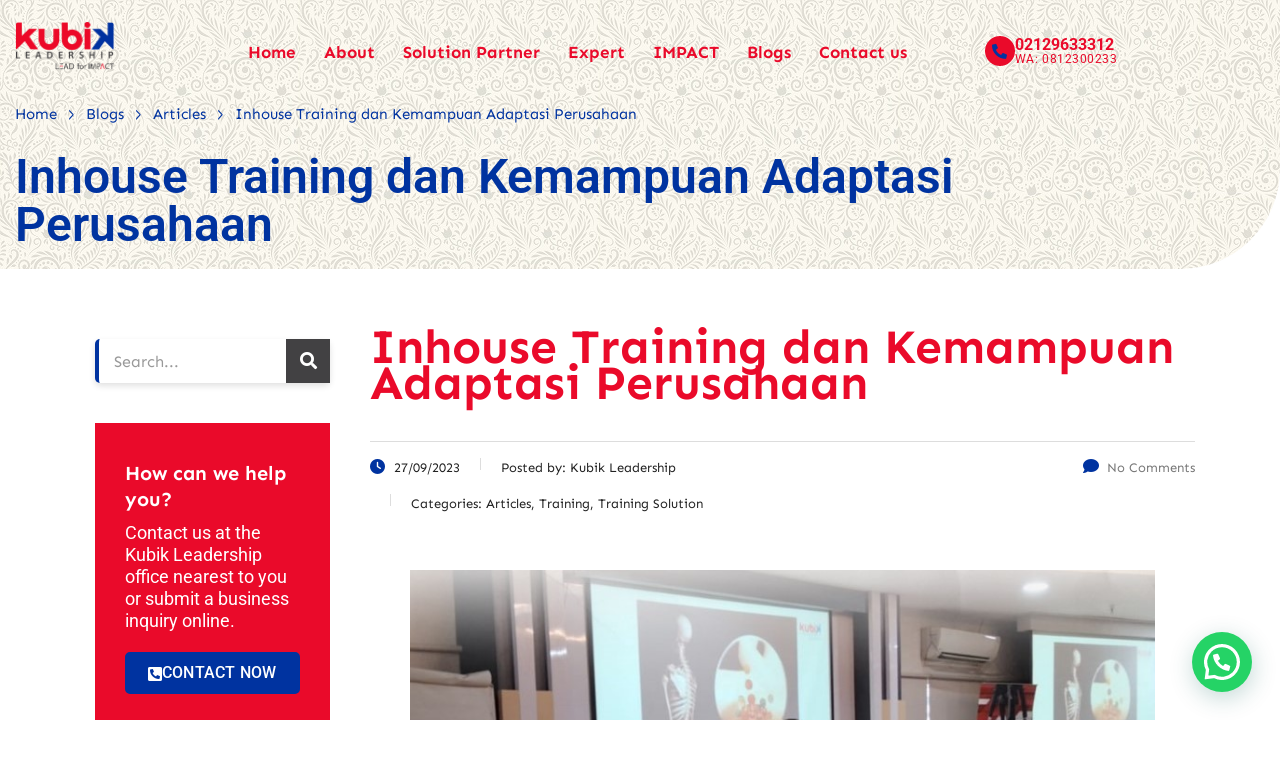

--- FILE ---
content_type: text/html; charset=UTF-8
request_url: https://www.kubikleadership.com/inhouse-training-dan-kemampuan-adaptasi-perusahaan/
body_size: 135162
content:
<!DOCTYPE html>
<html lang="en-US" class="stm-site-preloader" prefix="og: https://ogp.me/ns#">
<head>
	<meta charset="UTF-8" />
	<meta name="viewport" content="width=device-width, initial-scale=1" />
	<link rel="profile" href="http://gmpg.org/xfn/11" />
	<link rel="pingback" href="https://www.kubikleadership.com/xmlrpc.php" />
		<!-- Pixel Cat Facebook Pixel Code -->
	<script>
	!function(f,b,e,v,n,t,s){if(f.fbq)return;n=f.fbq=function(){n.callMethod?
	n.callMethod.apply(n,arguments):n.queue.push(arguments)};if(!f._fbq)f._fbq=n;
	n.push=n;n.loaded=!0;n.version='2.0';n.queue=[];t=b.createElement(e);t.async=!0;
	t.src=v;s=b.getElementsByTagName(e)[0];s.parentNode.insertBefore(t,s)}(window,
	document,'script','https://connect.facebook.net/en_US/fbevents.js' );
	fbq( 'init', '1817854135167531' );	</script>
	<!-- DO NOT MODIFY -->
	<!-- End Facebook Pixel Code -->
	
<!-- Search Engine Optimization by Rank Math - https://rankmath.com/ -->
<title>Inhouse Training dan Kemampuan Adaptasi Perusahaan &ndash; Kubik Leadership</title>
<meta name="description" content="Di era globalisasi dan kompetisi bisnis yang semakin ketat, pengembangan sumber daya manusia menjadi sangat penting. Salah satu pendekatan yang paling efektif"/>
<meta name="robots" content="follow, index, max-snippet:-1, max-video-preview:-1, max-image-preview:large"/>
<link rel="canonical" href="https://www.kubikleadership.com/inhouse-training-dan-kemampuan-adaptasi-perusahaan/" />
<meta property="og:locale" content="en_US" />
<meta property="og:type" content="article" />
<meta property="og:title" content="Inhouse Training dan Kemampuan Adaptasi Perusahaan &ndash; Kubik Leadership" />
<meta property="og:description" content="Di era globalisasi dan kompetisi bisnis yang semakin ketat, pengembangan sumber daya manusia menjadi sangat penting. Salah satu pendekatan yang paling efektif" />
<meta property="og:url" content="https://www.kubikleadership.com/inhouse-training-dan-kemampuan-adaptasi-perusahaan/" />
<meta property="og:site_name" content="Kubik Leadership" />
<meta property="article:tag" content="inhouse training" />
<meta property="article:tag" content="leadership training" />
<meta property="article:section" content="Articles" />
<meta property="og:updated_time" content="2023-11-03T00:21:12+07:00" />
<meta property="fb:app_id" content="1738323883097663" />
<meta property="og:image" content="https://www.kubikleadership.com/wp-content/uploads/2023/10/Contoh-Program-Inhouse-Training-2.jpeg" />
<meta property="og:image:secure_url" content="https://www.kubikleadership.com/wp-content/uploads/2023/10/Contoh-Program-Inhouse-Training-2.jpeg" />
<meta property="og:image:width" content="800" />
<meta property="og:image:height" content="591" />
<meta property="og:image:alt" content="inhouse training" />
<meta property="og:image:type" content="image/jpeg" />
<meta property="article:published_time" content="2023-09-27T12:17:16+07:00" />
<meta property="article:modified_time" content="2023-11-03T00:21:12+07:00" />
<meta name="twitter:card" content="summary_large_image" />
<meta name="twitter:title" content="Inhouse Training dan Kemampuan Adaptasi Perusahaan &ndash; Kubik Leadership" />
<meta name="twitter:description" content="Di era globalisasi dan kompetisi bisnis yang semakin ketat, pengembangan sumber daya manusia menjadi sangat penting. Salah satu pendekatan yang paling efektif" />
<meta name="twitter:image" content="https://www.kubikleadership.com/wp-content/uploads/2023/10/Contoh-Program-Inhouse-Training-2.jpeg" />
<meta name="twitter:label1" content="Written by" />
<meta name="twitter:data1" content="Kubik Leadership" />
<meta name="twitter:label2" content="Time to read" />
<meta name="twitter:data2" content="3 minutes" />
<script type="application/ld+json" class="rank-math-schema">{"@context":"https://schema.org","@graph":[{"@type":"Organization","@id":"https://www.kubikleadership.com/#organization","name":"Kubik Leadership - Indonesia\u2019s leading learning partners specializing in Leadership and Personal Development","url":"https://www.kubikleadership.com","logo":{"@type":"ImageObject","@id":"https://www.kubikleadership.com/#logo","url":"https://www.kubikleadership.com/wp-content/uploads/2022/07/LOGO-KUBIK-LEADERSHIP-SQUARE.png","contentUrl":"https://www.kubikleadership.com/wp-content/uploads/2022/07/LOGO-KUBIK-LEADERSHIP-SQUARE.png","caption":"Kubik Leadership - Indonesia\u2019s leading learning partners specializing in Leadership and Personal Development","inLanguage":"en-US","width":"512","height":"512"}},{"@type":"WebSite","@id":"https://www.kubikleadership.com/#website","url":"https://www.kubikleadership.com","name":"Kubik Leadership - Indonesia\u2019s leading learning partners specializing in Leadership and Personal Development","publisher":{"@id":"https://www.kubikleadership.com/#organization"},"inLanguage":"en-US"},{"@type":"ImageObject","@id":"https://www.kubikleadership.com/wp-content/uploads/2023/10/Contoh-Program-Inhouse-Training-2.jpeg","url":"https://www.kubikleadership.com/wp-content/uploads/2023/10/Contoh-Program-Inhouse-Training-2.jpeg","width":"200","height":"200","inLanguage":"en-US"},{"@type":"WebPage","@id":"https://www.kubikleadership.com/inhouse-training-dan-kemampuan-adaptasi-perusahaan/#webpage","url":"https://www.kubikleadership.com/inhouse-training-dan-kemampuan-adaptasi-perusahaan/","name":"Inhouse Training dan Kemampuan Adaptasi Perusahaan &ndash; Kubik Leadership","datePublished":"2023-09-27T12:17:16+07:00","dateModified":"2023-11-03T00:21:12+07:00","isPartOf":{"@id":"https://www.kubikleadership.com/#website"},"primaryImageOfPage":{"@id":"https://www.kubikleadership.com/wp-content/uploads/2023/10/Contoh-Program-Inhouse-Training-2.jpeg"},"inLanguage":"en-US"},{"@type":"Person","@id":"https://www.kubikleadership.com/author/kubik-2-2-2-2-2-2-2-2-2-2-2-2-2-2-2-2-2-2-2-2-2--2/","name":"Kubik Leadership","url":"https://www.kubikleadership.com/author/kubik-2-2-2-2-2-2-2-2-2-2-2-2-2-2-2-2-2-2-2-2-2--2/","image":{"@type":"ImageObject","@id":"https://secure.gravatar.com/avatar/9c7b11480fe4d2aef2634521fd1a441805650649b209227b51ee15c08dff2f56?s=96&amp;d=mm&amp;r=g","url":"https://secure.gravatar.com/avatar/9c7b11480fe4d2aef2634521fd1a441805650649b209227b51ee15c08dff2f56?s=96&amp;d=mm&amp;r=g","caption":"Kubik Leadership","inLanguage":"en-US"},"worksFor":{"@id":"https://www.kubikleadership.com/#organization"}},{"@type":"BlogPosting","headline":"Inhouse Training dan Kemampuan Adaptasi Perusahaan &ndash; Kubik Leadership","keywords":"inhouse training","datePublished":"2023-09-27T12:17:16+07:00","dateModified":"2023-11-03T00:21:12+07:00","articleSection":"Articles, Training, Training Solution","author":{"@id":"https://www.kubikleadership.com/author/kubik-2-2-2-2-2-2-2-2-2-2-2-2-2-2-2-2-2-2-2-2-2--2/","name":"Kubik Leadership"},"publisher":{"@id":"https://www.kubikleadership.com/#organization"},"description":"Di era globalisasi dan kompetisi bisnis yang semakin ketat, pengembangan sumber daya manusia menjadi sangat penting. Salah satu pendekatan yang paling efektif","name":"Inhouse Training dan Kemampuan Adaptasi Perusahaan &ndash; Kubik Leadership","@id":"https://www.kubikleadership.com/inhouse-training-dan-kemampuan-adaptasi-perusahaan/#richSnippet","isPartOf":{"@id":"https://www.kubikleadership.com/inhouse-training-dan-kemampuan-adaptasi-perusahaan/#webpage"},"image":{"@id":"https://www.kubikleadership.com/wp-content/uploads/2023/10/Contoh-Program-Inhouse-Training-2.jpeg"},"inLanguage":"en-US","mainEntityOfPage":{"@id":"https://www.kubikleadership.com/inhouse-training-dan-kemampuan-adaptasi-perusahaan/#webpage"}}]}</script>
<!-- /Rank Math WordPress SEO plugin -->

<link rel='dns-prefetch' href='//www.googletagmanager.com' />
<link rel='dns-prefetch' href='//fonts.googleapis.com' />
<link rel='dns-prefetch' href='//pagead2.googlesyndication.com' />
<link rel="alternate" type="application/rss+xml" title="Kubik Leadership &raquo; Feed" href="https://www.kubikleadership.com/feed/" />
<link rel="alternate" type="application/rss+xml" title="Kubik Leadership &raquo; Comments Feed" href="https://www.kubikleadership.com/comments/feed/" />
<link rel="alternate" type="application/rss+xml" title="Kubik Leadership &raquo; Inhouse Training dan Kemampuan Adaptasi Perusahaan Comments Feed" href="https://www.kubikleadership.com/inhouse-training-dan-kemampuan-adaptasi-perusahaan/feed/" />
<link rel="alternate" title="oEmbed (JSON)" type="application/json+oembed" href="https://www.kubikleadership.com/wp-json/oembed/1.0/embed?url=https%3A%2F%2Fwww.kubikleadership.com%2Finhouse-training-dan-kemampuan-adaptasi-perusahaan%2F" />
<link rel="alternate" title="oEmbed (XML)" type="text/xml+oembed" href="https://www.kubikleadership.com/wp-json/oembed/1.0/embed?url=https%3A%2F%2Fwww.kubikleadership.com%2Finhouse-training-dan-kemampuan-adaptasi-perusahaan%2F&#038;format=xml" />
<style id='wp-img-auto-sizes-contain-inline-css' type='text/css'>
img:is([sizes=auto i],[sizes^="auto," i]){contain-intrinsic-size:3000px 1500px}
/*# sourceURL=wp-img-auto-sizes-contain-inline-css */
</style>
<link rel='stylesheet' id='hfe-widgets-style-css' href='https://www.kubikleadership.com/wp-content/plugins/header-footer-elementor/inc/widgets-css/frontend.css?ver=2.8.2' type='text/css' media='all' />
<style id='wp-emoji-styles-inline-css' type='text/css'>

	img.wp-smiley, img.emoji {
		display: inline !important;
		border: none !important;
		box-shadow: none !important;
		height: 1em !important;
		width: 1em !important;
		margin: 0 0.07em !important;
		vertical-align: -0.1em !important;
		background: none !important;
		padding: 0 !important;
	}
/*# sourceURL=wp-emoji-styles-inline-css */
</style>
<link rel='stylesheet' id='wp-block-library-css' href='https://www.kubikleadership.com/wp-includes/css/dist/block-library/style.min.css?ver=6.9' type='text/css' media='all' />
<style id='classic-theme-styles-inline-css' type='text/css'>
/*! This file is auto-generated */
.wp-block-button__link{color:#fff;background-color:#32373c;border-radius:9999px;box-shadow:none;text-decoration:none;padding:calc(.667em + 2px) calc(1.333em + 2px);font-size:1.125em}.wp-block-file__button{background:#32373c;color:#fff;text-decoration:none}
/*# sourceURL=/wp-includes/css/classic-themes.min.css */
</style>
<style id='joinchat-button-style-inline-css' type='text/css'>
.wp-block-joinchat-button{border:none!important;text-align:center}.wp-block-joinchat-button figure{display:table;margin:0 auto;padding:0}.wp-block-joinchat-button figcaption{font:normal normal 400 .6em/2em var(--wp--preset--font-family--system-font,sans-serif);margin:0;padding:0}.wp-block-joinchat-button .joinchat-button__qr{background-color:#fff;border:6px solid #25d366;border-radius:30px;box-sizing:content-box;display:block;height:200px;margin:auto;overflow:hidden;padding:10px;width:200px}.wp-block-joinchat-button .joinchat-button__qr canvas,.wp-block-joinchat-button .joinchat-button__qr img{display:block;margin:auto}.wp-block-joinchat-button .joinchat-button__link{align-items:center;background-color:#25d366;border:6px solid #25d366;border-radius:30px;display:inline-flex;flex-flow:row nowrap;justify-content:center;line-height:1.25em;margin:0 auto;text-decoration:none}.wp-block-joinchat-button .joinchat-button__link:before{background:transparent var(--joinchat-ico) no-repeat center;background-size:100%;content:"";display:block;height:1.5em;margin:-.75em .75em -.75em 0;width:1.5em}.wp-block-joinchat-button figure+.joinchat-button__link{margin-top:10px}@media (orientation:landscape)and (min-height:481px),(orientation:portrait)and (min-width:481px){.wp-block-joinchat-button.joinchat-button--qr-only figure+.joinchat-button__link{display:none}}@media (max-width:480px),(orientation:landscape)and (max-height:480px){.wp-block-joinchat-button figure{display:none}}

/*# sourceURL=https://www.kubikleadership.com/wp-content/plugins/creame-whatsapp-me/gutenberg/build/style-index.css */
</style>
<style id='global-styles-inline-css' type='text/css'>
:root{--wp--preset--aspect-ratio--square: 1;--wp--preset--aspect-ratio--4-3: 4/3;--wp--preset--aspect-ratio--3-4: 3/4;--wp--preset--aspect-ratio--3-2: 3/2;--wp--preset--aspect-ratio--2-3: 2/3;--wp--preset--aspect-ratio--16-9: 16/9;--wp--preset--aspect-ratio--9-16: 9/16;--wp--preset--color--black: #000000;--wp--preset--color--cyan-bluish-gray: #abb8c3;--wp--preset--color--white: #ffffff;--wp--preset--color--pale-pink: #f78da7;--wp--preset--color--vivid-red: #cf2e2e;--wp--preset--color--luminous-vivid-orange: #ff6900;--wp--preset--color--luminous-vivid-amber: #fcb900;--wp--preset--color--light-green-cyan: #7bdcb5;--wp--preset--color--vivid-green-cyan: #00d084;--wp--preset--color--pale-cyan-blue: #8ed1fc;--wp--preset--color--vivid-cyan-blue: #0693e3;--wp--preset--color--vivid-purple: #9b51e0;--wp--preset--gradient--vivid-cyan-blue-to-vivid-purple: linear-gradient(135deg,rgb(6,147,227) 0%,rgb(155,81,224) 100%);--wp--preset--gradient--light-green-cyan-to-vivid-green-cyan: linear-gradient(135deg,rgb(122,220,180) 0%,rgb(0,208,130) 100%);--wp--preset--gradient--luminous-vivid-amber-to-luminous-vivid-orange: linear-gradient(135deg,rgb(252,185,0) 0%,rgb(255,105,0) 100%);--wp--preset--gradient--luminous-vivid-orange-to-vivid-red: linear-gradient(135deg,rgb(255,105,0) 0%,rgb(207,46,46) 100%);--wp--preset--gradient--very-light-gray-to-cyan-bluish-gray: linear-gradient(135deg,rgb(238,238,238) 0%,rgb(169,184,195) 100%);--wp--preset--gradient--cool-to-warm-spectrum: linear-gradient(135deg,rgb(74,234,220) 0%,rgb(151,120,209) 20%,rgb(207,42,186) 40%,rgb(238,44,130) 60%,rgb(251,105,98) 80%,rgb(254,248,76) 100%);--wp--preset--gradient--blush-light-purple: linear-gradient(135deg,rgb(255,206,236) 0%,rgb(152,150,240) 100%);--wp--preset--gradient--blush-bordeaux: linear-gradient(135deg,rgb(254,205,165) 0%,rgb(254,45,45) 50%,rgb(107,0,62) 100%);--wp--preset--gradient--luminous-dusk: linear-gradient(135deg,rgb(255,203,112) 0%,rgb(199,81,192) 50%,rgb(65,88,208) 100%);--wp--preset--gradient--pale-ocean: linear-gradient(135deg,rgb(255,245,203) 0%,rgb(182,227,212) 50%,rgb(51,167,181) 100%);--wp--preset--gradient--electric-grass: linear-gradient(135deg,rgb(202,248,128) 0%,rgb(113,206,126) 100%);--wp--preset--gradient--midnight: linear-gradient(135deg,rgb(2,3,129) 0%,rgb(40,116,252) 100%);--wp--preset--font-size--small: 13px;--wp--preset--font-size--medium: 20px;--wp--preset--font-size--large: 36px;--wp--preset--font-size--x-large: 42px;--wp--preset--spacing--20: 0.44rem;--wp--preset--spacing--30: 0.67rem;--wp--preset--spacing--40: 1rem;--wp--preset--spacing--50: 1.5rem;--wp--preset--spacing--60: 2.25rem;--wp--preset--spacing--70: 3.38rem;--wp--preset--spacing--80: 5.06rem;--wp--preset--shadow--natural: 6px 6px 9px rgba(0, 0, 0, 0.2);--wp--preset--shadow--deep: 12px 12px 50px rgba(0, 0, 0, 0.4);--wp--preset--shadow--sharp: 6px 6px 0px rgba(0, 0, 0, 0.2);--wp--preset--shadow--outlined: 6px 6px 0px -3px rgb(255, 255, 255), 6px 6px rgb(0, 0, 0);--wp--preset--shadow--crisp: 6px 6px 0px rgb(0, 0, 0);}:where(.is-layout-flex){gap: 0.5em;}:where(.is-layout-grid){gap: 0.5em;}body .is-layout-flex{display: flex;}.is-layout-flex{flex-wrap: wrap;align-items: center;}.is-layout-flex > :is(*, div){margin: 0;}body .is-layout-grid{display: grid;}.is-layout-grid > :is(*, div){margin: 0;}:where(.wp-block-columns.is-layout-flex){gap: 2em;}:where(.wp-block-columns.is-layout-grid){gap: 2em;}:where(.wp-block-post-template.is-layout-flex){gap: 1.25em;}:where(.wp-block-post-template.is-layout-grid){gap: 1.25em;}.has-black-color{color: var(--wp--preset--color--black) !important;}.has-cyan-bluish-gray-color{color: var(--wp--preset--color--cyan-bluish-gray) !important;}.has-white-color{color: var(--wp--preset--color--white) !important;}.has-pale-pink-color{color: var(--wp--preset--color--pale-pink) !important;}.has-vivid-red-color{color: var(--wp--preset--color--vivid-red) !important;}.has-luminous-vivid-orange-color{color: var(--wp--preset--color--luminous-vivid-orange) !important;}.has-luminous-vivid-amber-color{color: var(--wp--preset--color--luminous-vivid-amber) !important;}.has-light-green-cyan-color{color: var(--wp--preset--color--light-green-cyan) !important;}.has-vivid-green-cyan-color{color: var(--wp--preset--color--vivid-green-cyan) !important;}.has-pale-cyan-blue-color{color: var(--wp--preset--color--pale-cyan-blue) !important;}.has-vivid-cyan-blue-color{color: var(--wp--preset--color--vivid-cyan-blue) !important;}.has-vivid-purple-color{color: var(--wp--preset--color--vivid-purple) !important;}.has-black-background-color{background-color: var(--wp--preset--color--black) !important;}.has-cyan-bluish-gray-background-color{background-color: var(--wp--preset--color--cyan-bluish-gray) !important;}.has-white-background-color{background-color: var(--wp--preset--color--white) !important;}.has-pale-pink-background-color{background-color: var(--wp--preset--color--pale-pink) !important;}.has-vivid-red-background-color{background-color: var(--wp--preset--color--vivid-red) !important;}.has-luminous-vivid-orange-background-color{background-color: var(--wp--preset--color--luminous-vivid-orange) !important;}.has-luminous-vivid-amber-background-color{background-color: var(--wp--preset--color--luminous-vivid-amber) !important;}.has-light-green-cyan-background-color{background-color: var(--wp--preset--color--light-green-cyan) !important;}.has-vivid-green-cyan-background-color{background-color: var(--wp--preset--color--vivid-green-cyan) !important;}.has-pale-cyan-blue-background-color{background-color: var(--wp--preset--color--pale-cyan-blue) !important;}.has-vivid-cyan-blue-background-color{background-color: var(--wp--preset--color--vivid-cyan-blue) !important;}.has-vivid-purple-background-color{background-color: var(--wp--preset--color--vivid-purple) !important;}.has-black-border-color{border-color: var(--wp--preset--color--black) !important;}.has-cyan-bluish-gray-border-color{border-color: var(--wp--preset--color--cyan-bluish-gray) !important;}.has-white-border-color{border-color: var(--wp--preset--color--white) !important;}.has-pale-pink-border-color{border-color: var(--wp--preset--color--pale-pink) !important;}.has-vivid-red-border-color{border-color: var(--wp--preset--color--vivid-red) !important;}.has-luminous-vivid-orange-border-color{border-color: var(--wp--preset--color--luminous-vivid-orange) !important;}.has-luminous-vivid-amber-border-color{border-color: var(--wp--preset--color--luminous-vivid-amber) !important;}.has-light-green-cyan-border-color{border-color: var(--wp--preset--color--light-green-cyan) !important;}.has-vivid-green-cyan-border-color{border-color: var(--wp--preset--color--vivid-green-cyan) !important;}.has-pale-cyan-blue-border-color{border-color: var(--wp--preset--color--pale-cyan-blue) !important;}.has-vivid-cyan-blue-border-color{border-color: var(--wp--preset--color--vivid-cyan-blue) !important;}.has-vivid-purple-border-color{border-color: var(--wp--preset--color--vivid-purple) !important;}.has-vivid-cyan-blue-to-vivid-purple-gradient-background{background: var(--wp--preset--gradient--vivid-cyan-blue-to-vivid-purple) !important;}.has-light-green-cyan-to-vivid-green-cyan-gradient-background{background: var(--wp--preset--gradient--light-green-cyan-to-vivid-green-cyan) !important;}.has-luminous-vivid-amber-to-luminous-vivid-orange-gradient-background{background: var(--wp--preset--gradient--luminous-vivid-amber-to-luminous-vivid-orange) !important;}.has-luminous-vivid-orange-to-vivid-red-gradient-background{background: var(--wp--preset--gradient--luminous-vivid-orange-to-vivid-red) !important;}.has-very-light-gray-to-cyan-bluish-gray-gradient-background{background: var(--wp--preset--gradient--very-light-gray-to-cyan-bluish-gray) !important;}.has-cool-to-warm-spectrum-gradient-background{background: var(--wp--preset--gradient--cool-to-warm-spectrum) !important;}.has-blush-light-purple-gradient-background{background: var(--wp--preset--gradient--blush-light-purple) !important;}.has-blush-bordeaux-gradient-background{background: var(--wp--preset--gradient--blush-bordeaux) !important;}.has-luminous-dusk-gradient-background{background: var(--wp--preset--gradient--luminous-dusk) !important;}.has-pale-ocean-gradient-background{background: var(--wp--preset--gradient--pale-ocean) !important;}.has-electric-grass-gradient-background{background: var(--wp--preset--gradient--electric-grass) !important;}.has-midnight-gradient-background{background: var(--wp--preset--gradient--midnight) !important;}.has-small-font-size{font-size: var(--wp--preset--font-size--small) !important;}.has-medium-font-size{font-size: var(--wp--preset--font-size--medium) !important;}.has-large-font-size{font-size: var(--wp--preset--font-size--large) !important;}.has-x-large-font-size{font-size: var(--wp--preset--font-size--x-large) !important;}
:where(.wp-block-post-template.is-layout-flex){gap: 1.25em;}:where(.wp-block-post-template.is-layout-grid){gap: 1.25em;}
:where(.wp-block-term-template.is-layout-flex){gap: 1.25em;}:where(.wp-block-term-template.is-layout-grid){gap: 1.25em;}
:where(.wp-block-columns.is-layout-flex){gap: 2em;}:where(.wp-block-columns.is-layout-grid){gap: 2em;}
:root :where(.wp-block-pullquote){font-size: 1.5em;line-height: 1.6;}
/*# sourceURL=global-styles-inline-css */
</style>
<link rel='stylesheet' id='f12-cf7-captcha-style-css' href='https://www.kubikleadership.com/wp-content/plugins/captcha-for-contact-form-7/core/assets/f12-cf7-captcha.css?ver=6.9' type='text/css' media='all' />
<link rel='stylesheet' id='contact-form-7-css' href='https://www.kubikleadership.com/wp-content/plugins/contact-form-7/includes/css/styles.css?ver=6.1.4' type='text/css' media='all' />
<link rel='stylesheet' id='stm-stm-css' href='https://www.kubikleadership.com/wp-content/uploads/stm_fonts/stm/stm.css?ver=1.0' type='text/css' media='all' />
<link rel='stylesheet' id='wpcf7-redirect-script-frontend-css' href='https://www.kubikleadership.com/wp-content/plugins/wpcf7-redirect/build/assets/frontend-script.css?ver=2c532d7e2be36f6af233' type='text/css' media='all' />
<link rel='stylesheet' id='hfe-style-css' href='https://www.kubikleadership.com/wp-content/plugins/header-footer-elementor/assets/css/header-footer-elementor.css?ver=2.8.2' type='text/css' media='all' />
<link rel='stylesheet' id='elementor-icons-css' href='https://www.kubikleadership.com/wp-content/plugins/elementor/assets/lib/eicons/css/elementor-icons.min.css?ver=5.46.0' type='text/css' media='all' />
<link rel='stylesheet' id='elementor-frontend-css' href='https://www.kubikleadership.com/wp-content/plugins/elementor/assets/css/frontend.min.css?ver=3.34.2' type='text/css' media='all' />
<link rel='stylesheet' id='elementor-post-19963-css' href='https://www.kubikleadership.com/wp-content/uploads/elementor/css/post-19963.css?ver=1769120704' type='text/css' media='all' />
<link rel='stylesheet' id='font-awesome-5-all-css' href='https://www.kubikleadership.com/wp-content/plugins/elementor/assets/lib/font-awesome/css/all.min.css?ver=3.34.2' type='text/css' media='all' />
<link rel='stylesheet' id='font-awesome-4-shim-css' href='https://www.kubikleadership.com/wp-content/plugins/elementor/assets/lib/font-awesome/css/v4-shims.min.css?ver=3.34.2' type='text/css' media='all' />
<link rel='stylesheet' id='elementor-post-15594-css' href='https://www.kubikleadership.com/wp-content/uploads/elementor/css/post-15594.css?ver=1769120705' type='text/css' media='all' />
<link rel='stylesheet' id='elementor-post-15595-css' href='https://www.kubikleadership.com/wp-content/uploads/elementor/css/post-15595.css?ver=1769120705' type='text/css' media='all' />
<link rel='stylesheet' id='consulting-default-font-css' href='https://fonts.googleapis.com/css?family=Sen%3Aregular%2C700%2C800%7CFinger+Paint%3Aregular&#038;ver=6.7.6' type='text/css' media='all' />
<link rel='stylesheet' id='bootstrap-css' href='https://www.kubikleadership.com/wp-content/themes/consulting/assets/css/bootstrap.min.css?ver=6.7.6' type='text/css' media='all' />
<link rel='stylesheet' id='consulting-style-css' href='https://www.kubikleadership.com/wp-content/themes/consulting/style.css?ver=6.7.6' type='text/css' media='all' />
<link rel='stylesheet' id='consulting-layout-css' href='https://www.kubikleadership.com/wp-content/themes/consulting/assets/css/layouts/layout_atlanta/main.css?ver=6.7.6' type='text/css' media='all' />
<style id='consulting-layout-inline-css' type='text/css'>
.mtc, .mtc_h:hover{
					color: #002e5b!important
				}.stc, .stc_h:hover{
					color: #4a57fe!important
				}.ttc, .ttc_h:hover{
					color: #ffd61f!important
				}.mbc, .mbc_h:hover, .stm-search .stm_widget_search button{
					background-color: #002e5b!important
				}.sbc, .sbc_h:hover{
					background-color: #4a57fe!important
				}.tbc, .tbc_h:hover{
					background-color: #ffd61f!important
				}.mbdc, .mbdc_h:hover{
					border-color: #002e5b!important
				}.sbdc, .sbdc_h:hover{
					border-color: #4a57fe!important
				}.tbdc, .tbdc_h:hover{
					border-color: #ffd61f!important
				}.stm_news .news_list .view_style_3 .post_item .content .read_more { visibility: hidden; font-size: 14px; } .stm_services .item .item_wr .content p { font-size:18px; line-height:28px; } 
/*# sourceURL=consulting-layout-inline-css */
</style>
<link rel='stylesheet' id='select2-css' href='https://www.kubikleadership.com/wp-content/themes/consulting/assets/css/select2.min.css?ver=6.7.6' type='text/css' media='all' />
<link rel='stylesheet' id='font-awesome-css' href='https://www.kubikleadership.com/wp-content/themes/consulting/assets/css/fontawesome/fontawesome.min.css?ver=6.7.6' type='text/css' media='all' />
<link rel='stylesheet' id='font-awesome-brands-css' href='https://www.kubikleadership.com/wp-content/themes/consulting/assets/css/fontawesome/brands.min.css?ver=6.7.6' type='text/css' media='all' />
<link rel='stylesheet' id='font-awesome-solid-css' href='https://www.kubikleadership.com/wp-content/themes/consulting/assets/css/fontawesome/solid.min.css?ver=6.7.6' type='text/css' media='all' />
<link rel='stylesheet' id='font-awesome-shims-css' href='https://www.kubikleadership.com/wp-content/themes/consulting/assets/css/fontawesome/v4-shims.min.css?ver=6.7.6' type='text/css' media='all' />
<link rel='stylesheet' id='stm-skin-custom-generated-css' href='https://www.kubikleadership.com/wp-content/uploads/stm_uploads/skin-custom.css?ver=2716015' type='text/css' media='all' />
<link rel='stylesheet' id='consulting-theme-options-css' href='https://www.kubikleadership.com/wp-content/uploads/stm_uploads/theme_options.css?ver=6.7.6' type='text/css' media='all' />
<link rel='stylesheet' id='consulting-global-styles-css' href='https://www.kubikleadership.com/wp-content/themes/consulting/assets/css/layouts/global_styles/main.css?ver=6.7.6' type='text/css' media='all' />
<style id='consulting-global-styles-inline-css' type='text/css'>
	
		.elementor-widget-video .eicon-play {
			border-color: #0033A0;
			background-color: #0033A0;
		}
		.elementor-widget-wp-widget-nav_menu ul li,
		.elementor-widget-wp-widget-nav_menu ul li a {
			color: #EA0A2A;
		}
		.elementor-widget-wp-widget-nav_menu ul li.current-cat:hover > a,
		.elementor-widget-wp-widget-nav_menu ul li.current-cat > a,
		.elementor-widget-wp-widget-nav_menu ul li.current-menu-item:hover > a,
		.elementor-widget-wp-widget-nav_menu ul li.current-menu-item > a,
		.elementor-widget-wp-widget-nav_menu ul li.current_page_item:hover > a,
		.elementor-widget-wp-widget-nav_menu ul li.current_page_item > a,
		.elementor-widget-wp-widget-nav_menu ul li:hover > a {
			border-left-color: #424143;
		}
		div.elementor-widget-button a.elementor-button,
		div.elementor-widget-button .elementor-button {
			background-color: #EA0A2A;
		}
		div.elementor-widget-button a.elementor-button:hover,
		div.elementor-widget-button .elementor-button:hover {
			background-color: #0033A0;
			color: #EA0A2A;
		}
		.elementor-default .elementor-text-editor ul:not(.elementor-editor-element-settings) li:before,
		.elementor-default .elementor-widget-text-editor ul:not(.elementor-editor-element-settings) li:before {
			color: #424143;
		}
		.consulting_elementor_wrapper .elementor-tabs .elementor-tabs-content-wrapper .elementor-tab-mobile-title,
		.consulting_elementor_wrapper .elementor-tabs .elementor-tabs-wrapper .elementor-tab-title {
			background-color: #0033A0;
		}
		.consulting_elementor_wrapper .elementor-tabs .elementor-tabs-content-wrapper .elementor-tab-mobile-title,
		.consulting_elementor_wrapper .elementor-tabs .elementor-tabs-wrapper .elementor-tab-title a {
			color: #EA0A2A;
		}
		.consulting_elementor_wrapper .elementor-tabs .elementor-tabs-content-wrapper .elementor-tab-mobile-title.elementor-active,
		.consulting_elementor_wrapper .elementor-tabs .elementor-tabs-wrapper .elementor-tab-title.elementor-active {
			background-color: #EA0A2A;
		}
		.consulting_elementor_wrapper .elementor-tabs .elementor-tabs-content-wrapper .elementor-tab-mobile-title.elementor-active,
		.consulting_elementor_wrapper .elementor-tabs .elementor-tabs-wrapper .elementor-tab-title.elementor-active a {
			color: #0033A0;
		}
		.radial-progress .circle .mask .fill {
			background-color: #0033A0;
		}
	

	
	:root {
	--con_base_color: #EA0A2A;
	--con_secondary_color: #424143;
	--con_third_color: #0033A0;
	--con_primary_font_family: Sen;
	--con_secondary_font_family: Finger Paint;
	}
	
	:root {
	--con_top_bar_shadow_params: 0px 0px 0px 0px;--con_header_button_border_radius: 50px 50px 50px 50px;--con_header_button_text_transform: uppercase;--con_header_button_font_size: 14px;--con_header_button_mobile_text_transform: uppercase;--con_header_nav_menu_link_text_transform: normal;--con_header_nav_menu_link_font_style: normal;--con_header_nav_menu_level_1_link_text_transform: normal;--con_header_nav_menu_level_2_link_text_transform: normal;--con_header_mega_menu_title_transform: normal;--con_header_mega_menu_link_text_transform: normal;	}
	
	:root {
	--con_title_box_bg_position: ;--con_title_box_bg_attachment: scroll;--con_title_box_bg_size: ;--con_title_box_bg_repeat: no-repeat;--con_title_box_title_color: rgba(209,52,52,1);--con_title_box_title_line_color: rgba(75,181,85,1);	}
	
	:root {
		}
	
/*# sourceURL=consulting-global-styles-inline-css */
</style>
<link rel='stylesheet' id='stm_megamenu-css' href='https://www.kubikleadership.com/wp-content/themes/consulting/inc/megamenu/assets/css/megamenu.css?ver=6.7.6' type='text/css' media='all' />
<link rel='stylesheet' id='hfe-elementor-icons-css' href='https://www.kubikleadership.com/wp-content/plugins/elementor/assets/lib/eicons/css/elementor-icons.min.css?ver=5.34.0' type='text/css' media='all' />
<link rel='stylesheet' id='hfe-icons-list-css' href='https://www.kubikleadership.com/wp-content/plugins/elementor/assets/css/widget-icon-list.min.css?ver=3.24.3' type='text/css' media='all' />
<link rel='stylesheet' id='hfe-social-icons-css' href='https://www.kubikleadership.com/wp-content/plugins/elementor/assets/css/widget-social-icons.min.css?ver=3.24.0' type='text/css' media='all' />
<link rel='stylesheet' id='hfe-social-share-icons-brands-css' href='https://www.kubikleadership.com/wp-content/plugins/elementor/assets/lib/font-awesome/css/brands.css?ver=5.15.3' type='text/css' media='all' />
<link rel='stylesheet' id='hfe-social-share-icons-fontawesome-css' href='https://www.kubikleadership.com/wp-content/plugins/elementor/assets/lib/font-awesome/css/fontawesome.css?ver=5.15.3' type='text/css' media='all' />
<link rel='stylesheet' id='hfe-nav-menu-icons-css' href='https://www.kubikleadership.com/wp-content/plugins/elementor/assets/lib/font-awesome/css/solid.css?ver=5.15.3' type='text/css' media='all' />
<link rel='stylesheet' id='elementor-gf-local-roboto-css' href='https://www.kubikleadership.com/wp-content/uploads/elementor/google-fonts/css/roboto.css?ver=1742250230' type='text/css' media='all' />
<link rel='stylesheet' id='elementor-gf-local-robotoslab-css' href='https://www.kubikleadership.com/wp-content/uploads/elementor/google-fonts/css/robotoslab.css?ver=1742250234' type='text/css' media='all' />
<link rel='stylesheet' id='elementor-gf-local-sen-css' href='https://www.kubikleadership.com/wp-content/uploads/elementor/google-fonts/css/sen.css?ver=1742250235' type='text/css' media='all' />
<link rel='stylesheet' id='elementor-gf-local-montserrat-css' href='https://www.kubikleadership.com/wp-content/uploads/elementor/google-fonts/css/montserrat.css?ver=1742250241' type='text/css' media='all' />
<link rel='stylesheet' id='elementor-icons-shared-0-css' href='https://www.kubikleadership.com/wp-content/plugins/elementor/assets/lib/font-awesome/css/fontawesome.min.css?ver=5.15.3' type='text/css' media='all' />
<link rel='stylesheet' id='elementor-icons-fa-solid-css' href='https://www.kubikleadership.com/wp-content/plugins/elementor/assets/lib/font-awesome/css/solid.min.css?ver=5.15.3' type='text/css' media='all' />
<link rel='stylesheet' id='elementor-icons-fa-brands-css' href='https://www.kubikleadership.com/wp-content/plugins/elementor/assets/lib/font-awesome/css/brands.min.css?ver=5.15.3' type='text/css' media='all' />
<style id='joinchat-head-inline-css' type='text/css'>
:root{--joinchat-ico:url("data:image/svg+xml;charset=utf-8,%3Csvg xmlns='http://www.w3.org/2000/svg' viewBox='0 0 24 24'%3E%3Cpath fill='%23fff' d='M3.516 3.516c4.686-4.686 12.284-4.686 16.97 0s4.686 12.283 0 16.97a12 12 0 0 1-13.754 2.299l-5.814.735a.392.392 0 0 1-.438-.44l.748-5.788A12 12 0 0 1 3.517 3.517zm3.61 17.043.3.158a9.85 9.85 0 0 0 11.534-1.758c3.843-3.843 3.843-10.074 0-13.918s-10.075-3.843-13.918 0a9.85 9.85 0 0 0-1.747 11.554l.16.303-.51 3.942a.196.196 0 0 0 .219.22zm6.534-7.003-.933 1.164a9.84 9.84 0 0 1-3.497-3.495l1.166-.933a.79.79 0 0 0 .23-.94L9.561 6.96a.79.79 0 0 0-.924-.445l-2.023.524a.797.797 0 0 0-.588.88 11.754 11.754 0 0 0 10.005 10.005.797.797 0 0 0 .88-.587l.525-2.023a.79.79 0 0 0-.445-.923L14.6 13.327a.79.79 0 0 0-.94.23z'/%3E%3C/svg%3E")}.joinchat{--sep:20px;--bottom:var(--sep);--s:60px;--h:calc(var(--s)/2);display:block;transform:scale3d(1,1,1);position:fixed;z-index:9000;right:var(--sep);bottom:var(--bottom)}.joinchat *{box-sizing:border-box}.joinchat__qr,.joinchat__chatbox{display:none}.joinchat__tooltip{opacity:0}.joinchat__button{position:absolute;z-index:2;bottom:8px;right:8px;height:var(--s);width:var(--s);background:#25d366 var(--joinchat-ico,none)center / 60% no-repeat;color:inherit;border-radius:50%;box-shadow:1px 6px 24px 0 rgba(7,94,84,0.24)}.joinchat--left{right:auto;left:var(--sep)}.joinchat--left .joinchat__button{right:auto;left:8px}.joinchat__button__ico{position:absolute;inset:0;display:flex;border-radius:50%;overflow:hidden;color:hsl(0deg 0% clamp(0%,var(--bw)*1000%,100%) / clamp(70%,var(--bw)*1000%,100%)) !important}.joinchat__button__ico svg{width:var(--ico-size,100%);height:var(--ico-size,100%);margin:calc((100% - var(--ico-size,100%))/2)}.joinchat__button:has(.joinchat__button__ico){background:hsl(var(--ch)var(--cs)var(--cl));box-shadow:1px 6px 24px 0 hsl(var(--ch)var(--cs)calc(var(--cl) - 10%) / 24%)}.joinchat__button:has(.joinchat__button__ico):hover,.joinchat__button:has(.joinchat__button__ico):active{background:hsl(var(--ch)var(--cs)calc(var(--cl) + 20%))}.joinchat__button__image{position:absolute;inset:1px;border-radius:50%;overflow:hidden;opacity:0}.joinchat__button__image img,.joinchat__button__image video{display:block;width:100%;height:100%;object-fit:cover;object-position:center}.joinchat--img .joinchat__button__image{opacity:1;animation:none}@media(orientation:portrait)and(width>=481px),(orientation:landscape)and(height>=481px){.joinchat--mobile{display:none !important}}@media(width <=480px),(orientation:landscape)and(height <=480px){.joinchat{--sep:6px}}
/*# sourceURL=joinchat-head-inline-css */
</style>
<script type="text/javascript" src="https://www.kubikleadership.com/wp-includes/js/jquery/jquery.min.js?ver=3.7.1" id="jquery-core-js"></script>
<script type="text/javascript" src="https://www.kubikleadership.com/wp-includes/js/jquery/jquery-migrate.min.js?ver=3.4.1" id="jquery-migrate-js"></script>
<script type="text/javascript" id="jquery-js-after">
/* <![CDATA[ */
!function($){"use strict";$(document).ready(function(){$(this).scrollTop()>100&&$(".hfe-scroll-to-top-wrap").removeClass("hfe-scroll-to-top-hide"),$(window).scroll(function(){$(this).scrollTop()<100?$(".hfe-scroll-to-top-wrap").fadeOut(300):$(".hfe-scroll-to-top-wrap").fadeIn(300)}),$(".hfe-scroll-to-top-wrap").on("click",function(){$("html, body").animate({scrollTop:0},300);return!1})})}(jQuery);
!function($){'use strict';$(document).ready(function(){var bar=$('.hfe-reading-progress-bar');if(!bar.length)return;$(window).on('scroll',function(){var s=$(window).scrollTop(),d=$(document).height()-$(window).height(),p=d? s/d*100:0;bar.css('width',p+'%')});});}(jQuery);
//# sourceURL=jquery-js-after
/* ]]> */
</script>
<script type="text/javascript" src="//www.kubikleadership.com/wp-content/plugins/revslider/sr6/assets/js/rbtools.min.js?ver=6.7.38" async id="tp-tools-js"></script>
<script type="text/javascript" src="//www.kubikleadership.com/wp-content/plugins/revslider/sr6/assets/js/rs6.min.js?ver=6.7.38" async id="revmin-js"></script>
<script type="text/javascript" src="https://www.kubikleadership.com/wp-content/plugins/elementor/assets/lib/font-awesome/js/v4-shims.min.js?ver=3.34.2" id="font-awesome-4-shim-js"></script>

<!-- Google tag (gtag.js) snippet added by Site Kit -->
<!-- Google Analytics snippet added by Site Kit -->
<script type="text/javascript" src="https://www.googletagmanager.com/gtag/js?id=GT-MJBKBS9" id="google_gtagjs-js" async></script>
<script type="text/javascript" id="google_gtagjs-js-after">
/* <![CDATA[ */
window.dataLayer = window.dataLayer || [];function gtag(){dataLayer.push(arguments);}
gtag("set","linker",{"domains":["www.kubikleadership.com"]});
gtag("js", new Date());
gtag("set", "developer_id.dZTNiMT", true);
gtag("config", "GT-MJBKBS9");
//# sourceURL=google_gtagjs-js-after
/* ]]> */
</script>
<link rel="https://api.w.org/" href="https://www.kubikleadership.com/wp-json/" /><link rel="alternate" title="JSON" type="application/json" href="https://www.kubikleadership.com/wp-json/wp/v2/posts/18303" /><link rel="EditURI" type="application/rsd+xml" title="RSD" href="https://www.kubikleadership.com/xmlrpc.php?rsd" />
<meta name="generator" content="WordPress 6.9" />
<link rel='shortlink' href='https://www.kubikleadership.com/?p=18303' />
<meta name="generator" content="Site Kit by Google 1.170.0" />	<script type="text/javascript">
		var stm_wpcfto_ajaxurl = 'https://www.kubikleadership.com/wp-admin/admin-ajax.php';
	</script>

	<style>
		.vue_is_disabled {
			display: none;
		}
	</style>
		<script>
		var stm_wpcfto_nonces = {"wpcfto_save_settings":"f6a29381dd","get_image_url":"70e8ba170e","wpcfto_upload_file":"2f065ff388","wpcfto_search_posts":"dcd6ecf3be","wpcfto_regenerate_fonts":"dde253fe88","wpcfto_create_term":"79cd927f3b"};
	</script>
			<script type="text/javascript">
			var ajaxurl 					 = 'https://www.kubikleadership.com/wp-admin/admin-ajax.php';
			var stm_ajax_load_events 		 = '3e80e810b6';
			var stm_ajax_load_portfolio 	 = 'fa3bfe488c';
			var stm_ajax_add_event_member_sc = '6e0e2f963f';
			var stm_custom_register 		 = 'ca41e2db3a';
			var stm_get_prices 				 = '295a03e27c';
			var stm_get_history 			 = '3c33526a73';
			var stm_ajax_add_review 		 = '9dbcc09fd5';
			var stm_ajax_add_pear_hb 		 = 'd28aa086aa';
		</script>
		
<!-- Google AdSense meta tags added by Site Kit -->
<meta name="google-adsense-platform-account" content="ca-host-pub-2644536267352236">
<meta name="google-adsense-platform-domain" content="sitekit.withgoogle.com">
<!-- End Google AdSense meta tags added by Site Kit -->
<meta name="generator" content="Elementor 3.34.2; features: additional_custom_breakpoints; settings: css_print_method-external, google_font-enabled, font_display-auto">
			<style>
				.e-con.e-parent:nth-of-type(n+4):not(.e-lazyloaded):not(.e-no-lazyload),
				.e-con.e-parent:nth-of-type(n+4):not(.e-lazyloaded):not(.e-no-lazyload) * {
					background-image: none !important;
				}
				@media screen and (max-height: 1024px) {
					.e-con.e-parent:nth-of-type(n+3):not(.e-lazyloaded):not(.e-no-lazyload),
					.e-con.e-parent:nth-of-type(n+3):not(.e-lazyloaded):not(.e-no-lazyload) * {
						background-image: none !important;
					}
				}
				@media screen and (max-height: 640px) {
					.e-con.e-parent:nth-of-type(n+2):not(.e-lazyloaded):not(.e-no-lazyload),
					.e-con.e-parent:nth-of-type(n+2):not(.e-lazyloaded):not(.e-no-lazyload) * {
						background-image: none !important;
					}
				}
			</style>
			
<!-- Google Tag Manager snippet added by Site Kit -->
<script type="text/javascript">
/* <![CDATA[ */

			( function( w, d, s, l, i ) {
				w[l] = w[l] || [];
				w[l].push( {'gtm.start': new Date().getTime(), event: 'gtm.js'} );
				var f = d.getElementsByTagName( s )[0],
					j = d.createElement( s ), dl = l != 'dataLayer' ? '&l=' + l : '';
				j.async = true;
				j.src = 'https://www.googletagmanager.com/gtm.js?id=' + i + dl;
				f.parentNode.insertBefore( j, f );
			} )( window, document, 'script', 'dataLayer', 'GTM-M4WD3FJ' );
			
/* ]]> */
</script>

<!-- End Google Tag Manager snippet added by Site Kit -->

<!-- Google AdSense snippet added by Site Kit -->
<script type="text/javascript" async="async" src="https://pagead2.googlesyndication.com/pagead/js/adsbygoogle.js?client=ca-pub-9736538621377730&amp;host=ca-host-pub-2644536267352236" crossorigin="anonymous"></script>

<!-- End Google AdSense snippet added by Site Kit -->
<meta name="generator" content="Powered by Slider Revolution 6.7.38 - responsive, Mobile-Friendly Slider Plugin for WordPress with comfortable drag and drop interface." />
<link rel="icon" href="https://www.kubikleadership.com/wp-content/uploads/2022/07/cropped-LOGO-KUBIK-LEADERSHIP-SQUARE-32x32.png" sizes="32x32" />
<link rel="icon" href="https://www.kubikleadership.com/wp-content/uploads/2022/07/cropped-LOGO-KUBIK-LEADERSHIP-SQUARE-192x192.png" sizes="192x192" />
<link rel="apple-touch-icon" href="https://www.kubikleadership.com/wp-content/uploads/2022/07/cropped-LOGO-KUBIK-LEADERSHIP-SQUARE-180x180.png" />
<meta name="msapplication-TileImage" content="https://www.kubikleadership.com/wp-content/uploads/2022/07/cropped-LOGO-KUBIK-LEADERSHIP-SQUARE-270x270.png" />
<script>function setREVStartSize(e){
			//window.requestAnimationFrame(function() {
				window.RSIW = window.RSIW===undefined ? window.innerWidth : window.RSIW;
				window.RSIH = window.RSIH===undefined ? window.innerHeight : window.RSIH;
				try {
					var pw = document.getElementById(e.c).parentNode.offsetWidth,
						newh;
					pw = pw===0 || isNaN(pw) || (e.l=="fullwidth" || e.layout=="fullwidth") ? window.RSIW : pw;
					e.tabw = e.tabw===undefined ? 0 : parseInt(e.tabw);
					e.thumbw = e.thumbw===undefined ? 0 : parseInt(e.thumbw);
					e.tabh = e.tabh===undefined ? 0 : parseInt(e.tabh);
					e.thumbh = e.thumbh===undefined ? 0 : parseInt(e.thumbh);
					e.tabhide = e.tabhide===undefined ? 0 : parseInt(e.tabhide);
					e.thumbhide = e.thumbhide===undefined ? 0 : parseInt(e.thumbhide);
					e.mh = e.mh===undefined || e.mh=="" || e.mh==="auto" ? 0 : parseInt(e.mh,0);
					if(e.layout==="fullscreen" || e.l==="fullscreen")
						newh = Math.max(e.mh,window.RSIH);
					else{
						e.gw = Array.isArray(e.gw) ? e.gw : [e.gw];
						for (var i in e.rl) if (e.gw[i]===undefined || e.gw[i]===0) e.gw[i] = e.gw[i-1];
						e.gh = e.el===undefined || e.el==="" || (Array.isArray(e.el) && e.el.length==0)? e.gh : e.el;
						e.gh = Array.isArray(e.gh) ? e.gh : [e.gh];
						for (var i in e.rl) if (e.gh[i]===undefined || e.gh[i]===0) e.gh[i] = e.gh[i-1];
											
						var nl = new Array(e.rl.length),
							ix = 0,
							sl;
						e.tabw = e.tabhide>=pw ? 0 : e.tabw;
						e.thumbw = e.thumbhide>=pw ? 0 : e.thumbw;
						e.tabh = e.tabhide>=pw ? 0 : e.tabh;
						e.thumbh = e.thumbhide>=pw ? 0 : e.thumbh;
						for (var i in e.rl) nl[i] = e.rl[i]<window.RSIW ? 0 : e.rl[i];
						sl = nl[0];
						for (var i in nl) if (sl>nl[i] && nl[i]>0) { sl = nl[i]; ix=i;}
						var m = pw>(e.gw[ix]+e.tabw+e.thumbw) ? 1 : (pw-(e.tabw+e.thumbw)) / (e.gw[ix]);
						newh =  (e.gh[ix] * m) + (e.tabh + e.thumbh);
					}
					var el = document.getElementById(e.c);
					if (el!==null && el) el.style.height = newh+"px";
					el = document.getElementById(e.c+"_wrapper");
					if (el!==null && el) {
						el.style.height = newh+"px";
						el.style.display = "block";
					}
				} catch(e){
					console.log("Failure at Presize of Slider:" + e)
				}
			//});
		  };</script>
		<style type="text/css" id="wp-custom-css">
			

/** Start Block Kit CSS: 141-3-1d55f1e76be9fb1a8d9de88accbe962f **/

.envato-kit-138-bracket .elementor-widget-container > *:before{
	content:"[";
	color:#ffab00;
	display:inline-block;
	margin-right:4px;
	line-height:1em;
	position:relative;
	top:-1px;
}

.envato-kit-138-bracket .elementor-widget-container > *:after{
	content:"]";
	color:#ffab00;
	display:inline-block;
	margin-left:4px;
	line-height:1em;
	position:relative;
	top:-1px;
}

/** End Block Kit CSS: 141-3-1d55f1e76be9fb1a8d9de88accbe962f **/



/** Start Block Kit CSS: 144-3-3a7d335f39a8579c20cdf02f8d462582 **/

.envato-block__preview{overflow: visible;}

/* Envato Kit 141 Custom Styles - Applied to the element under Advanced */

.elementor-headline-animation-type-drop-in .elementor-headline-dynamic-wrapper{
	text-align: center;
}
.envato-kit-141-top-0 h1,
.envato-kit-141-top-0 h2,
.envato-kit-141-top-0 h3,
.envato-kit-141-top-0 h4,
.envato-kit-141-top-0 h5,
.envato-kit-141-top-0 h6,
.envato-kit-141-top-0 p {
	margin-top: 0;
}

.envato-kit-141-newsletter-inline .elementor-field-textual.elementor-size-md {
	padding-left: 1.5rem;
	padding-right: 1.5rem;
}

.envato-kit-141-bottom-0 p {
	margin-bottom: 0;
}

.envato-kit-141-bottom-8 .elementor-price-list .elementor-price-list-item .elementor-price-list-header {
	margin-bottom: .5rem;
}

.envato-kit-141.elementor-widget-testimonial-carousel.elementor-pagination-type-bullets .swiper-container {
	padding-bottom: 52px;
}

.envato-kit-141-display-inline {
	display: inline-block;
}

.envato-kit-141 .elementor-slick-slider ul.slick-dots {
	bottom: -40px;
}

/** End Block Kit CSS: 144-3-3a7d335f39a8579c20cdf02f8d462582 **/



/** Start Block Kit CSS: 69-3-4f8cfb8a1a68ec007f2be7a02bdeadd9 **/

.envato-kit-66-menu .e--pointer-framed .elementor-item:before{
	border-radius:1px;
}

.envato-kit-66-subscription-form .elementor-form-fields-wrapper{
	position:relative;
}

.envato-kit-66-subscription-form .elementor-form-fields-wrapper .elementor-field-type-submit{
	position:static;
}

.envato-kit-66-subscription-form .elementor-form-fields-wrapper .elementor-field-type-submit button{
	position: absolute;
    top: 50%;
    right: 6px;
    transform: translate(0, -50%);
		-moz-transform: translate(0, -50%);
		-webmit-transform: translate(0, -50%);
}

.envato-kit-66-testi-slider .elementor-testimonial__footer{
	margin-top: -60px !important;
	z-index: 99;
  position: relative;
}

.envato-kit-66-featured-slider .elementor-slides .slick-prev{
	width:50px;
	height:50px;
	background-color:#ffffff !important;
	transform:rotate(45deg);
	-moz-transform:rotate(45deg);
	-webkit-transform:rotate(45deg);
	left:-25px !important;
	-webkit-box-shadow: 0px 1px 2px 1px rgba(0,0,0,0.32);
	-moz-box-shadow: 0px 1px 2px 1px rgba(0,0,0,0.32);
	box-shadow: 0px 1px 2px 1px rgba(0,0,0,0.32);
}

.envato-kit-66-featured-slider .elementor-slides .slick-prev:before{
	display:block;
	margin-top:0px;
	margin-left:0px;
	transform:rotate(-45deg);
	-moz-transform:rotate(-45deg);
	-webkit-transform:rotate(-45deg);
}

.envato-kit-66-featured-slider .elementor-slides .slick-next{
	width:50px;
	height:50px;
	background-color:#ffffff !important;
	transform:rotate(45deg);
	-moz-transform:rotate(45deg);
	-webkit-transform:rotate(45deg);
	right:-25px !important;
	-webkit-box-shadow: 0px 1px 2px 1px rgba(0,0,0,0.32);
	-moz-box-shadow: 0px 1px 2px 1px rgba(0,0,0,0.32);
	box-shadow: 0px 1px 2px 1px rgba(0,0,0,0.32);
}

.envato-kit-66-featured-slider .elementor-slides .slick-next:before{
	display:block;
	margin-top:-5px;
	margin-right:-5px;
	transform:rotate(-45deg);
	-moz-transform:rotate(-45deg);
	-webkit-transform:rotate(-45deg);
}

.envato-kit-66-orangetext{
	color:#f4511e;
}

.envato-kit-66-countdown .elementor-countdown-label{
	display:inline-block !important;
	border:2px solid rgba(255,255,255,0.2);
	padding:9px 20px;
}

/** End Block Kit CSS: 69-3-4f8cfb8a1a68ec007f2be7a02bdeadd9 **/



/** Start Block Kit CSS: 143-3-7969bb877702491bc5ca272e536ada9d **/

.envato-block__preview{overflow: visible;}
/* Material Button Click Effect */
.envato-kit-140-material-hit .menu-item a,
.envato-kit-140-material-button .elementor-button{
  background-position: center;
  transition: background 0.8s;
}
.envato-kit-140-material-hit .menu-item a:hover,
.envato-kit-140-material-button .elementor-button:hover{
  background: radial-gradient(circle, transparent 1%, #fff 1%) center/15000%;
}
.envato-kit-140-material-hit .menu-item a:active,
.envato-kit-140-material-button .elementor-button:active{
  background-color: #FFF;
  background-size: 100%;
  transition: background 0s;
}

/* Field Shadow */
.envato-kit-140-big-shadow-form .elementor-field-textual{
	box-shadow: 0 20px 30px rgba(0,0,0, .05);
}

/* FAQ */
.envato-kit-140-faq .elementor-accordion .elementor-accordion-item{
	border-width: 0 0 1px !important;
}

/* Scrollable Columns */
.envato-kit-140-scrollable{
	 height: 100%;
   overflow: auto;
   overflow-x: hidden;
}

/* ImageBox: No Space */
.envato-kit-140-imagebox-nospace:hover{
	transform: scale(1.1);
	transition: all 0.3s;
}
.envato-kit-140-imagebox-nospace figure{
	line-height: 0;
}

.envato-kit-140-slide .elementor-slide-content{
	background: #FFF;
	margin-left: -60px;
	padding: 1em;
}
.envato-kit-140-carousel .slick-active:not(.slick-current)  img{
	padding: 20px !important;
	transition: all .9s;
}

/** End Block Kit CSS: 143-3-7969bb877702491bc5ca272e536ada9d **/



/** Start Block Kit CSS: 71-3-d415519effd9e11f35d2438c58ea7ebf **/

.envato-block__preview{overflow: visible;}

/** End Block Kit CSS: 71-3-d415519effd9e11f35d2438c58ea7ebf **/

		</style>
		</head>

<body class="wp-singular post-template-default single single-post postid-18303 single-format-standard wp-theme-consulting ehf-header ehf-footer ehf-template-consulting ehf-stylesheet-consulting site_layout_atlanta  mobile_grid_landscape vc_sidebar_page elementor-default elementor-kit-19963">
		<!-- Google Tag Manager (noscript) snippet added by Site Kit -->
		<noscript>
			<iframe src="https://www.googletagmanager.com/ns.html?id=GTM-M4WD3FJ" height="0" width="0" style="display:none;visibility:hidden"></iframe>
		</noscript>
		<!-- End Google Tag Manager (noscript) snippet added by Site Kit -->
		
    <div id="wrapper">

        <div id="page" class="hfeed site">

		<header id="masthead" itemscope="itemscope" itemtype="https://schema.org/WPHeader">
			<p class="main-title bhf-hidden" itemprop="headline"><a href="https://www.kubikleadership.com" title="Kubik Leadership" rel="home">Kubik Leadership</a></p>
					<div data-elementor-type="wp-post" data-elementor-id="15594" class="elementor elementor-15594">
						<section class="elementor-section elementor-top-section elementor-element elementor-element-4385578 elementor-section-content-middle elementor-section-boxed elementor-section-height-default elementor-section-height-default" data-id="4385578" data-element_type="section" data-settings="{&quot;background_background&quot;:&quot;classic&quot;}">
						<div class="elementor-container elementor-column-gap-default">
					<div class="elementor-column elementor-col-100 elementor-top-column elementor-element elementor-element-68d1d79" data-id="68d1d79" data-element_type="column" data-settings="{&quot;background_background&quot;:&quot;classic&quot;}">
			<div class="elementor-widget-wrap elementor-element-populated">
						<section class="elementor-section elementor-inner-section elementor-element elementor-element-31092b6 elementor-section-boxed elementor-section-height-default elementor-section-height-default" data-id="31092b6" data-element_type="section">
						<div class="elementor-container elementor-column-gap-default">
					<div class="elementor-column elementor-col-33 elementor-inner-column elementor-element elementor-element-3c6dc55" data-id="3c6dc55" data-element_type="column">
			<div class="elementor-widget-wrap elementor-element-populated">
						<div class="elementor-element elementor-element-9ea1d5c elementor-widget__width-auto elementor-widget elementor-widget-stm_header_logo" data-id="9ea1d5c" data-element_type="widget" data-widget_type="stm_header_logo.default">
				<div class="elementor-widget-container">
					
		<div class="consulting-logo">
						<a href="https://www.kubikleadership.com">
								<img src="https://www.kubikleadership.com/wp-content/uploads/2022/06/LOGO-KUBIK-LEADERSHIP-WEB-1.png" alt="Kubik Leadership"/>
							</a>
				</div>

						</div>
				</div>
					</div>
		</div>
				<div class="elementor-column elementor-col-33 elementor-inner-column elementor-element elementor-element-d7c3af9" data-id="d7c3af9" data-element_type="column">
			<div class="elementor-widget-wrap elementor-element-populated">
						<div class="elementor-element elementor-element-f0aa300 consulting_menu_nav__align-center consulting_menu_nav__breakpoint-tablet elementor-widget elementor-widget-stm_header_menu" data-id="f0aa300" data-element_type="widget" data-widget_type="stm_header_menu.default">
				<div class="elementor-widget-container">
							<div class="consulting_menu_nav consulting_menu_nav-layout">
			<div class="menu_toggle">
				<button></button>
			</div>
			<nav class="consulting_menu_nav__separator-no consulting_menu_nav__pointer_none consulting_menu_nav__submenu-icon-none"><ul id="menu-1-f0aa300" class="consulting_menu_nav"><li id="menu-item-16142" class="menu-item menu-item-type-post_type menu-item-object-page menu-item-home menu-item-16142"><a href="https://www.kubikleadership.com/">Home</a></li>
<li id="menu-item-16147" class="menu-item menu-item-type-post_type menu-item-object-page menu-item-16147"><a href="https://www.kubikleadership.com/about/">About</a></li>
<li id="menu-item-16143" class="menu-item menu-item-type-post_type menu-item-object-page menu-item-has-children menu-item-16143"><a href="https://www.kubikleadership.com/solution-partner/">Solution Partner</a>
<ul class="sub-menu">
	<li id="menu-item-16144" class="menu-item menu-item-type-post_type menu-item-object-stm_service menu-item-16144 stm_col_width_default stm_mega_cols_inside_default stm_mega_col_width_banner_default"><a href="https://www.kubikleadership.com/leadership/training/">Training</a></li>
	<li id="menu-item-48185" class="menu-item menu-item-type-custom menu-item-object-custom menu-item-48185 stm_col_width_default stm_mega_cols_inside_default stm_mega_col_width_banner_default"><a href="https://kubikcoaching.kubikleadership.com/">Coaching</a></li>
	<li id="menu-item-16146" class="menu-item menu-item-type-post_type menu-item-object-stm_service menu-item-16146 stm_col_width_default stm_mega_cols_inside_default stm_mega_col_width_banner_default"><a href="https://www.kubikleadership.com/leadership/consulting/">Consulting</a></li>
	<li id="menu-item-18245" class="menu-item menu-item-type-post_type menu-item-object-page menu-item-18245 stm_col_width_default stm_mega_cols_inside_default stm_mega_col_width_banner_default"><a href="https://www.kubikleadership.com/public-training-exponential-leadership/">Public Training</a></li>
	<li id="menu-item-17214" class="menu-item menu-item-type-post_type_archive menu-item-object-stm_event menu-item-17214 stm_col_width_default stm_mega_cols_inside_default stm_mega_col_width_banner_default"><a href="https://www.kubikleadership.com/events/">Event</a></li>
</ul>
</li>
<li id="menu-item-16150" class="menu-item menu-item-type-post_type menu-item-object-page menu-item-16150"><a href="https://www.kubikleadership.com/trainers-and-coach/">Expert</a></li>
<li id="menu-item-16149" class="menu-item menu-item-type-post_type menu-item-object-page menu-item-16149"><a href="https://www.kubikleadership.com/impact/">IMPACT</a></li>
<li id="menu-item-16151" class="menu-item menu-item-type-post_type menu-item-object-page current_page_parent menu-item-16151"><a href="https://www.kubikleadership.com/blogs/">Blogs</a></li>
<li id="menu-item-16152" class="menu-item menu-item-type-post_type menu-item-object-page menu-item-16152"><a href="https://www.kubikleadership.com/contact-us/">Contact us</a></li>
</ul></nav>
		</div>
						</div>
				</div>
					</div>
		</div>
				<div class="elementor-column elementor-col-33 elementor-inner-column elementor-element elementor-element-c15014b elementor-hidden-tablet elementor-hidden-phone" data-id="c15014b" data-element_type="column">
			<div class="elementor-widget-wrap elementor-element-populated">
						<div class="elementor-element elementor-element-3f28941 elementor-position-inline-start elementor-absolute elementor-widget__width-auto elementor-view-stacked elementor-shape-circle elementor-mobile-position-block-start elementor-widget elementor-widget-icon-box" data-id="3f28941" data-element_type="widget" data-settings="{&quot;_position&quot;:&quot;absolute&quot;}" data-widget_type="icon-box.default">
				<div class="elementor-widget-container">
							<div class="elementor-icon-box-wrapper">

						<div class="elementor-icon-box-icon">
				<span  class="elementor-icon">
				<i aria-hidden="true" class="fas fa-phone-alt"></i>				</span>
			</div>
			
						<div class="elementor-icon-box-content">

									<div class="elementor-icon-box-title">
						<span  >
							02129633312						</span>
					</div>
				
									<p class="elementor-icon-box-description">
						WA: 0812300233					</p>
				
			</div>
			
		</div>
						</div>
				</div>
					</div>
		</div>
					</div>
		</section>
				<section class="elementor-section elementor-inner-section elementor-element elementor-element-0c37c57 elementor-section-height-min-height elementor-section-content-bottom elementor-section-boxed elementor-section-height-default" data-id="0c37c57" data-element_type="section">
						<div class="elementor-container elementor-column-gap-default">
					<div class="elementor-column elementor-col-100 elementor-inner-column elementor-element elementor-element-774bf2d" data-id="774bf2d" data-element_type="column">
			<div class="elementor-widget-wrap elementor-element-populated">
						<div class="elementor-element elementor-element-22055b6 elementor-widget elementor-widget-wp-widget-bcn_widget" data-id="22055b6" data-element_type="widget" data-widget_type="wp-widget-bcn_widget.default">
				<div class="elementor-widget-container">
					<div class="breadcrumbs" vocab="https://schema.org/" typeof="BreadcrumbList"><span property="itemListElement" typeof="ListItem"><a property="item" typeof="WebPage" title="Go to Kubik Leadership." href="https://www.kubikleadership.com" class="home" ><span property="name">Home</span></a><meta property="position" content="1"></span><span class="sep">&gt;</span><span property="itemListElement" typeof="ListItem"><a property="item" typeof="WebPage" title="Go to Blogs." href="https://www.kubikleadership.com/blogs/" class="post-root post post-post" ><span property="name">Blogs</span></a><meta property="position" content="2"></span><span class="sep">&gt;</span><span property="itemListElement" typeof="ListItem"><a property="item" typeof="WebPage" title="Go to the Articles category archives." href="https://www.kubikleadership.com/category/category-articles/" class="taxonomy category" ><span property="name">Articles</span></a><meta property="position" content="3"></span><span class="sep">&gt;</span><span property="itemListElement" typeof="ListItem"><span property="name" class="post post-post current-item">Inhouse Training dan Kemampuan Adaptasi Perusahaan</span><meta property="url" content="https://www.kubikleadership.com/inhouse-training-dan-kemampuan-adaptasi-perusahaan/"><meta property="position" content="4"></span></div>				</div>
				</div>
				<div class="elementor-element elementor-element-3f5ade9 elementor-widget elementor-widget-page-title" data-id="3f5ade9" data-element_type="widget" data-widget_type="page-title.default">
				<div class="elementor-widget-container">
							
		<div class="hfe-page-title hfe-page-title-wrapper elementor-widget-heading">

								<h2 class="elementor-heading-title elementor-size-default">
								
				Inhouse Training dan Kemampuan Adaptasi Perusahaan  
			</h2 > 
					</div>
						</div>
				</div>
					</div>
		</div>
					</div>
		</section>
					</div>
		</div>
					</div>
		</section>
				</div>
				</header>

	<div id="main">
    <div class="container">
<div class="content-area">

	<article id="post-18303" class="post-18303 post type-post status-publish format-standard hentry category-category-articles category-training category-training-solution tag-inhouse-training tag-leadership-training">
	<div class="entry-content consulting_elementor_wrapper">
		<div class="row"><div class="col-lg-9 col-lg-push-3 col-md-9 col-md-push-3 col-sm-12 col-xs-12"><div class="col_in __padd-left">				<div class="without_vc">
					<h1 class="h2 no_stripe page_title_2">Inhouse Training dan Kemampuan Adaptasi Perusahaan</h1>					<div class="post_details_wr">
						
<div class="stm_post_info">
	<div class="stm_post_details clearfix">
		<ul class="clearfix">
			<li class="post_date">
				<i class="fa fa fa-clock-o"></i>
				27/09/2023			</li>
			<li class="post_by">Posted by:				<span>Kubik Leadership</span>
			</li>
			<li class="post_cat">Categories:				<span>Articles, Training, Training Solution</span>
			</li>
		</ul>
		<div class="comments_num">
			<a href="https://www.kubikleadership.com/inhouse-training-dan-kemampuan-adaptasi-perusahaan/#respond"><i class="fa fa-comment-o"></i>No Comments </a>
		</div>
	</div>
	</div>					</div>
					<div class="wpb_text_column">
						
<figure class="wp-block-image size-full"><img fetchpriority="high" decoding="async" width="800" height="591" src="https://www.kubikleadership.com/wp-content/uploads/2023/10/Contoh-Program-Inhouse-Training-2.jpeg" alt="Inhouse Training bersama Kubik Leadership" class="wp-image-18357" title="Inhouse Training dan Kemampuan Adaptasi Perusahaan 1" srcset="https://www.kubikleadership.com/wp-content/uploads/2023/10/Contoh-Program-Inhouse-Training-2.jpeg 800w, https://www.kubikleadership.com/wp-content/uploads/2023/10/Contoh-Program-Inhouse-Training-2-300x222.jpeg 300w, https://www.kubikleadership.com/wp-content/uploads/2023/10/Contoh-Program-Inhouse-Training-2-768x567.jpeg 768w" sizes="(max-width: 800px) 100vw, 800px" /></figure>



<p>Di era globalisasi dan kompetisi bisnis yang semakin ketat, pengembangan sumber daya manusia menjadi sangat penting. Salah satu pendekatan yang paling efektif adalah melalui inhouse training. Karena di dunia bisnis saat ini, perusahaan perlu memiliki kemampuan beradaptasi secara baik di segala bidang&nbsp; terutama di sisi kepemimpinan, untuk membawa perusahaan tetap eksis dan melangkah maju.</p>



<h2 class="wp-block-heading">Apa Itu Inhouse Training?</h2>



<p><strong>Inhouse training adalah</strong> jenis pelatihan yang diselenggarakan oleh sebuah perusahaan, di dalam lingkungan perusahaan, biasanya untuk karyawan mereka sendiri. Ini bertujuan untuk meningkatkan keterampilan, pengetahuan, dan kemampuan kerja karyawan, termasuk pengembangan kepemimpinan. Perusahaan-perusahaan di seluruh dunia semakin menyadari pentingnya memiliki pemimpin yang efektif, dan inhouse training menjadi solusi yang lebih terjangkau dan terfokus dibandingkan dengan mencari pemimpin di luar.</p>



<h3 class="wp-block-heading">Perkembangan Lingkup Inhouse Training Saat ini</h3>



<ul class="wp-block-list" type="1">
<li><strong>Fokus pada Kepemimpinan</strong></li>
</ul>



<p>Salah satu tren utama dalam inhouse training dewasa ini adalah peningkatan fokus pada pengembangan kepemimpinan. Perusahaan menyadari bahwa pemimpin yang kompeten adalah aset berharga, dan mereka berinvestasi dalam pelatihan kepemimpinan untuk membentuk pemimpin yang efektif, visioner, dan berorientasi pada hasil.</p>



<ul class="wp-block-list">
<li><strong>Penyelarasan dengan Strategi Bisnis</strong></li>
</ul>



<p>Inhouse training tidak lagi dianggap sebagai kegiatan terpisah, tetapi sebagai bagian integral dari strategi bisnis. Perusahaan mengintegrasikan program pelatihan dengan tujuan strategis mereka untuk memastikan bahwa pemimpin yang berkembang akan mendukung visi dan misi perusahaan.</p>



<ul class="wp-block-list">
<li><strong>Pelatihan Berbasis Teknologi</strong></li>
</ul>



<p>Perkembangan teknologi telah memungkinkan perusahaan untuk menyelenggarakan inhouse training dengan cara yang lebih efisien. Pelatihan berbasis teknologi seperti platform e-learning, webinar, dan pelatihan virtual semakin populer, memungkinkan akses pelatihan dari jarak jauh dan peningkatan efisiensi waktu.</p>



<ul class="wp-block-list">
<li><strong>Pendekatan yang Disesuaikan</strong></li>
</ul>



<p>Tidak ada pendekatan satu ukuran cocok untuk inhouse training. Perusahaan di seluruh dunia semakin mengadopsi pendekatan yang disesuaikan dengan kebutuhan mereka. Ini mencakup identifikasi keterampilan dan kompetensi yang diperlukan untuk setiap tingkat kepemimpinan dan menyusun program pelatihan yang sesuai.</p>



<ul class="wp-block-list">
<li><strong>Kolaborasi dengan Ahli Eksternal</strong></li>
</ul>



<p>Untuk memastikan keunggulan dalam inhouse training, banyak perusahaan bekerja sama dengan ahli eksternal atau konsultan pelatihan. Ini membantu mereka mengakses pengetahuan terbaru dan praktik terbaik dalam pengembangan kepemimpinan.</p>



<ul class="wp-block-list">
<li><strong>Evaluasi dan Pengukuran</strong></li>
</ul>



<p>Perusahaan semakin menekankan pada evaluasi dan pengukuran dampak inhouse training. Mereka ingin memastikan bahwa investasi dalam pelatihan menghasilkan hasil yang diinginkan. Evaluasi ini sering kali mencakup penilaian kinerja sebelum dan setelah pelatihan serta pengukuran perubahan dalam perilaku pemimpin.</p>



<h4 class="wp-block-heading">Macam-Macam Format Inhouse Training</h4>



<ul class="wp-block-list">
<li><strong>Pelatihan Kelas</strong>: Ini adalah format yang paling umum, di mana para peserta menghadiri sesi pelatihan di dalam ruangan dengan seorang instruktur. Pelatihan ini dapat berlangsung dalam beberapa hari atau bahkan beberapa minggu, tergantung pada kompleksitas materi.</li>



<li><strong>Sesiones Reaktif</strong>: Format ini melibatkan pemimpin yang baru atau calon pemimpin dalam situasi &#8220;reaktif&#8221; di mana mereka harus menghadapi skenario-skenario bisnis nyata dan mencari solusi. Ini membantu mereka mengembangkan kemampuan pemecahan masalah yang cepat.</li>



<li><strong>Mentoring dan Coaching</strong>: Pemimpin senior atau konsultan eksternal dapat memberikan bimbingan individu kepada calon pemimpin. Ini membantu mereka menerapkan konsep-konsep yang mereka pelajari dalam konteks kerja mereka.</li>



<li><strong>Proyek Kepemimpinan</strong>: Peserta diberikan proyek-proyek khusus yang memerlukan mereka untuk mengambil peran kepemimpinan. Ini membantu mereka mengalami tanggung jawab sebenarnya dan mengukur kemampuan mereka.</li>



<li><strong>Simulasi Bisnis</strong>: Dalam format ini, peserta berpartisipasi dalam simulasi bisnis di mana mereka harus mengambil keputusan manajerial dan melihat dampaknya terhadap perusahaan dalam lingkungan yang aman.</li>
</ul>



<p><em>Dalam perubahan lingkungan bisnis saat ini, perlukah sebuah perusahaan mengadakan inhouse training? Training seperti apa yang paling relevan saat ini untuk sebuah organisasi perusahaan?</em></p>



<p>Dalam dunia bisnis yang terus berubah, terutama di era digital kini, memiliki pemimpin yang mampu beradaptasi dan menghadapi tantangan menjadi sangat penting. Oleh karenanya, leadership training semakin diminati dan sangat dibutuhkan oleh suatu organisasi perusahaan. Leadership training yang efektif akan membantu pemimpin untuk:</p>



<ul class="wp-block-list">
<li>Memahami tren industri dan pasar yang berubah.</li>



<li>Mengelola perubahan dengan baik dan menginspirasi tim.</li>



<li>Membangun budaya perusahaan yang inovatif dan berorientasi pada kinerja.</li>



<li>Meningkatkan komunikasi dan kolaborasi antar tim.</li>
</ul>



<p><strong>Inhouse Training Kubik Leadership</strong></p>



<p>Kubik Leadership, sebagai penyedia <strong>jasa inhouse training</strong> memiliki misi dalam setiap pelatihan yaitu menghasilkan dampak nyata dalam meningkatkan produktivitas karyawan melalui metodologi pelatihan yang inovatif oleh para pelatih yang handal. Artinya Kubik bersungguh-sungguh, fokus dan berkomitmen penuh untuk menghasilkan dampak yang nyata dari setiap pelatihan yang kami selenggarakan.</p>



<p>Agar terjadi peningkatan produktivitas dari setiap peserta pelatihan dan peningkatan mampu terukur sehingga bisa dipertanggungjawabkan kepada klien.</p>



<p>Maka keterlibatan dan kolaborasi para trainer, konsultan dan modul development dalam menyusun modul dan metodologi yang paling tepat menyesuaikan permasalahan yang terjadi pada peserta dan merancang outcome yang diharapkan.</p>



<p>Dan kemudian menyajikannya secara sederhana, menarik dan menyenangkan, tidak hanya penyampaian pesan yang efektif, juga menggali ide gagasan, bahkan menuntun dengan piawai langkah demi langkah kepada para peserta untuk menguasai yang diajarkan.</p>



<p>Beberapa modul tentang leadership yang disusun oleh Kubik, diantaranya:</p>



<ul class="wp-block-list">
<li>Essential Leadership Training</li>



<li>Team Leadership</li>



<li>Exponential Leadership</li>



<li>Business Leadership</li>
</ul>



<p><a href="https://www.kubikleadership.com/training-modules/">Modul training selengkapnya</a></p>



<p>Informasi training:  follow dan like <a href="http://kubikleadership.com/leadership/training/">@kubikleadership</a> </p>



<p>Salam Sukses Mulia!</p>
<div class='yarpp yarpp-related yarpp-related-website yarpp-template-list'>
<!-- YARPP List -->
<h3>Related posts:</h3><ol>
<li><a href="https://www.kubikleadership.com/pelatihan-kepemimpinan-sebagai-fondasi-kemajuan-organisasi-perusahaan/" rel="bookmark" title="Pelatihan Kepemimpinan Sebagai Fondasi Kemajuan Organisasi Perusahaan">Pelatihan Kepemimpinan Sebagai Fondasi Kemajuan Organisasi Perusahaan</a></li>
<li><a href="https://www.kubikleadership.com/over-managed/" rel="bookmark" title="Over Managed">Over Managed</a></li>
<li><a href="https://www.kubikleadership.com/bahaya-menunda-pekerjaan/" rel="bookmark" title="Bahaya Menunda Pekerjaan">Bahaya Menunda Pekerjaan</a></li>
<li><a href="https://www.kubikleadership.com/program-persiapan-pensiun-pt-pamapersada-nusantara/" rel="bookmark" title="Program Persiapan Pensiun &#8211; PT. Pamapersada Nusantara">Program Persiapan Pensiun &#8211; PT. Pamapersada Nusantara</a></li>
<li><a href="https://www.kubikleadership.com/workshop-bootcamp-for-ranger-pt-pln-uid-aceh/" rel="bookmark" title="Workshop Bootcamp for Ranger &#8211; PT PLN UID Aceh">Workshop Bootcamp for Ranger &#8211; PT PLN UID Aceh</a></li>
</ol>
</div>
					</div>
					<br/>
					<br/>
					<div class="post_bottom media">
	<div class="tags media-body"><a href="https://www.kubikleadership.com/tag/inhouse-training/" rel="tag">inhouse training</a> <a href="https://www.kubikleadership.com/tag/leadership-training/" rel="tag">leadership training</a></div>	</div>						<div class="stm_post_comments">
							
<div id="comments" class="comments-area">

	
	
		<div id="respond" class="comment-respond">
		<h3 id="reply-title" class="comment-reply-title">Leave a Reply <small><a rel="nofollow" id="cancel-comment-reply-link" href="/inhouse-training-dan-kemampuan-adaptasi-perusahaan/#respond" style="display:none;">Cancel reply</a></small></h3><form action="https://www.kubikleadership.com/wp-comments-post.php" method="post" id="commentform" class="comment-form"><div class="row">
						<div class="col-xs-12 col-sm-4 col-md-4 col-lg-4">
							<div class="input-group comment-form-author">
		            			<input placeholder="Name *" class="form-control" name="author" type="text" value="" size="30" aria-required='true' />
	                        </div>
	                    </div>
<div class="col-xs-12 col-sm-4 col-md-4 col-lg-4">
						<div class="input-group comment-form-email">
							<input placeholder="E-mail *" class="form-control" name="email" type="email" value="" size="30" aria-required='true' />
						</div>
					</div>
<div class="col-xs-12 col-sm-4 col-md-4 col-lg-4">
						<div class="input-group comment-form-url">
							<input placeholder="Website" class="form-control" name="url" type="text" value="" size="30" />
						</div>
					</div></div>
<input type="hidden" name="php_start_time" value="1769135345.6809" /><input type="hidden" name="js_end_time" class="js_end_time" value="" /><input type="hidden" name="js_start_time" class="js_start_time" value="" /><div class="f12t"><input type="hidden" class="f12_timer" name="f12_multiple_submission_protection" value="$2y$10$B3ztdhFf8d3h7k53zpxqwu49NnqddxfCEo4j4UhBLQY5Mhv2BHOiO"/></div><div class="f12-captcha template-2">
    <div class="c-header">
        <!-- Label korrekt mit `for` verknüpfen -->
        <div class="c-label">
            <label for="c_dd3117269aa5dab6c763">
				Jawab Hitungan Ini :            </label>
        </div>

        <!-- CAPTCHA-Daten mit Aria LIVE markieren -->
        <div class="c-data" aria-live="polite" aria-atomic="true" aria-describedby="captcha-instructions">
			<span class="captcha-calculation">9 - 5 = ?</span>        </div>

        <!-- CAPTCHA Reload mit Tastenzugänglichkeit -->
        <div class="c-reload" role="button" tabindex="0" aria-label="Refresh CAPTCHA">
			<a href="javascript:void(0);" class="cf7 captcha-reload" title="Reload Captcha"><img style="margin-top:5px;" src="https://www.kubikleadership.com/wp-content/plugins/captcha-for-contact-form-7/core/assets/reload-icon.png" alt="Reload"/></a>        </div>
    </div>

    <!-- Versteckte Eingabewerte -->
    <input type="hidden" id="hash_c_dd3117269aa5dab6c763"
           name="f12_captcha_hash"
           value="$2y$10$sddtbjb//5bYrPKfpOh7RO22R8BYtAZ0ok/gzpGaiNgMGRA9xkvO6"/>

    <!-- Eingabefeld mit Barrierefreiheitsattributen -->
    <div class="" >
        <input class="f12c "
               data-method="math"                type="text"
               id="c_dd3117269aa5dab6c763"
               name="f12_captcha"
               placeholder="Captcha"
               value=""
               aria-required="true"
               aria-describedby="captcha-instructions"/>
    </div>

    <!-- Screenreader-Hinweise -->
    <p id="captcha-instructions" class="screen-reader-text">
		Please enter the characters shown in the CAPTCHA to verify that you are human.    </p>
</div><div class="input-group comment-form-comment">
						        <textarea placeholder="Message *" class="form-control" name="comment" rows="9" aria-required="true"></textarea>
							  </div>
							  <div class="input-group">
							    <button type="submit" class="button size-lg icon_left"><i class="fa fa-chevron-right"></i> post a comment</button>
						    </div><p class="form-submit"><input name="submit" type="submit" id="submit" class="submit" value="Post Comment" /> <input type='hidden' name='comment_post_ID' value='18303' id='comment_post_ID' />
<input type='hidden' name='comment_parent' id='comment_parent' value='0' />
</p></form>	</div><!-- #respond -->
	
</div>						</div>
									</div>
				</div></div><div class="col-lg-3 col-lg-pull-9 col-md-3 col-md-pull-9 hidden-sm hidden-xs">		<div data-elementor-type="wp-post" data-elementor-id="527" class="elementor elementor-527">
						<section class="elementor-section elementor-top-section elementor-element elementor-element-86c5a23 elementor-section-boxed elementor-section-height-default elementor-section-height-default" data-id="86c5a23" data-element_type="section" data-settings="{&quot;background_background&quot;:&quot;classic&quot;}">
						<div class="elementor-container elementor-column-gap-default">
					<div class="elementor-column elementor-col-100 elementor-top-column elementor-element elementor-element-86c64eb" data-id="86c64eb" data-element_type="column">
			<div class="elementor-widget-wrap elementor-element-populated">
						<div class="elementor-element elementor-element-86c6c09 elementor-widget elementor-widget-wp-widget-search" data-id="86c6c09" data-element_type="widget" data-widget_type="wp-widget-search.default">
				<div class="elementor-widget-container">
					<aside class='widget widget_search'><form method="get" class="search-form" action="https://www.kubikleadership.com/">
	<input type="search" class="form-control" placeholder="Search..." value="" name="s" />
	<button type="submit"><i class="fa fa-search"></i></button>
</form>
</aside>				</div>
				</div>
				<section class="elementor-section elementor-inner-section elementor-element elementor-element-f96ab62 elementor-section-boxed elementor-section-height-default elementor-section-height-default" data-id="f96ab62" data-element_type="section" data-settings="{&quot;background_background&quot;:&quot;classic&quot;}">
						<div class="elementor-container elementor-column-gap-default">
					<div class="elementor-column elementor-col-100 elementor-inner-column elementor-element elementor-element-32e3d58" data-id="32e3d58" data-element_type="column" data-settings="{&quot;background_background&quot;:&quot;classic&quot;}">
			<div class="elementor-widget-wrap elementor-element-populated">
						<div class="elementor-element elementor-element-8fb7808 elementor-widget elementor-widget-vc_custom_heading" data-id="8fb7808" data-element_type="widget" data-widget_type="vc_custom_heading.default">
				<div class="elementor-widget-container">
					<div class=" vc_custom_heading  consulting_heading_font  text_align_left title_no_stripe" ><p style="font-size: 20px;color: #FFFFFF;text-align: left;font-weight:700" class="consulting-custom-title">How can we help you?
</p></div>				</div>
				</div>
				<div class="elementor-element elementor-element-87066e7 elementor-widget elementor-widget-text-editor" data-id="87066e7" data-element_type="widget" data-widget_type="text-editor.default">
				<div class="elementor-widget-container">
									<p style="color:#FFFFFF;">Contact us at the Kubik Leadership office nearest to you or submit a business inquiry online.</p>
								</div>
				</div>
				<div class="elementor-element elementor-element-9beca52 elementor-widget__width-auto elementor-widget elementor-widget-button" data-id="9beca52" data-element_type="widget" data-widget_type="button.default">
				<div class="elementor-widget-container">
									<div class="elementor-button-wrapper icon_align_  ">
					<a class="elementor-button elementor-button-link elementor-size-md" href="http://localhost/kubikleadership.com/contact-us/">
						<span class="elementor-button-content-wrapper">
						<span class="elementor-button-icon">
				<i aria-hidden="true" class="fas fa-phone-square-alt"></i>			</span>
									<span class="elementor-button-text">contact now</span>
					</span>
					</a>
				</div>
								</div>
				</div>
					</div>
		</div>
					</div>
		</section>
					</div>
		</div>
					</div>
		</section>
				<section class="elementor-section elementor-top-section elementor-element elementor-element-86c9d8c elementor-section-boxed elementor-section-height-default elementor-section-height-default" data-id="86c9d8c" data-element_type="section">
						<div class="elementor-container elementor-column-gap-default">
					<div class="elementor-column elementor-col-100 elementor-top-column elementor-element elementor-element-86ca51c" data-id="86ca51c" data-element_type="column">
			<div class="elementor-widget-wrap elementor-element-populated">
						<div class="elementor-element elementor-element-86caa08 elementor-widget elementor-widget-wp-widget-archives" data-id="86caa08" data-element_type="widget" data-widget_type="wp-widget-archives.default">
				<div class="elementor-widget-container">
					<aside class='widget widget_archive'><h5 class="widget_title">Archives</h5>		<label class="screen-reader-text" for="archives-dropdown-REPLACE_TO_ID">Archives</label>
		<select id="archives-dropdown-REPLACE_TO_ID" name="archive-dropdown">
			
			<option value="">Select Month</option>
				<option value='https://www.kubikleadership.com/2025/06/'> June 2025 &nbsp;(2)</option>
	<option value='https://www.kubikleadership.com/2024/10/'> October 2024 &nbsp;(1)</option>
	<option value='https://www.kubikleadership.com/2023/11/'> November 2023 &nbsp;(3)</option>
	<option value='https://www.kubikleadership.com/2023/10/'> October 2023 &nbsp;(2)</option>
	<option value='https://www.kubikleadership.com/2023/09/'> September 2023 &nbsp;(3)</option>
	<option value='https://www.kubikleadership.com/2023/06/'> June 2023 &nbsp;(7)</option>
	<option value='https://www.kubikleadership.com/2023/05/'> May 2023 &nbsp;(5)</option>
	<option value='https://www.kubikleadership.com/2023/03/'> March 2023 &nbsp;(5)</option>
	<option value='https://www.kubikleadership.com/2023/01/'> January 2023 &nbsp;(12)</option>
	<option value='https://www.kubikleadership.com/2022/12/'> December 2022 &nbsp;(183)</option>
	<option value='https://www.kubikleadership.com/2022/11/'> November 2022 &nbsp;(177)</option>
	<option value='https://www.kubikleadership.com/2022/10/'> October 2022 &nbsp;(180)</option>
	<option value='https://www.kubikleadership.com/2022/09/'> September 2022 &nbsp;(181)</option>
	<option value='https://www.kubikleadership.com/2022/08/'> August 2022 &nbsp;(187)</option>
	<option value='https://www.kubikleadership.com/2022/07/'> July 2022 &nbsp;(10)</option>
	<option value='https://www.kubikleadership.com/2022/06/'> June 2022 &nbsp;(135)</option>
	<option value='https://www.kubikleadership.com/2022/04/'> April 2022 &nbsp;(4)</option>
	<option value='https://www.kubikleadership.com/2022/03/'> March 2022 &nbsp;(5)</option>
	<option value='https://www.kubikleadership.com/2022/01/'> January 2022 &nbsp;(2)</option>
	<option value='https://www.kubikleadership.com/2021/12/'> December 2021 &nbsp;(1)</option>
	<option value='https://www.kubikleadership.com/2021/10/'> October 2021 &nbsp;(3)</option>
	<option value='https://www.kubikleadership.com/2021/09/'> September 2021 &nbsp;(4)</option>
	<option value='https://www.kubikleadership.com/2021/08/'> August 2021 &nbsp;(6)</option>
	<option value='https://www.kubikleadership.com/2021/07/'> July 2021 &nbsp;(4)</option>
	<option value='https://www.kubikleadership.com/2021/06/'> June 2021 &nbsp;(2)</option>
	<option value='https://www.kubikleadership.com/2021/04/'> April 2021 &nbsp;(8)</option>
	<option value='https://www.kubikleadership.com/2020/11/'> November 2020 &nbsp;(3)</option>
	<option value='https://www.kubikleadership.com/2020/10/'> October 2020 &nbsp;(3)</option>
	<option value='https://www.kubikleadership.com/2020/04/'> April 2020 &nbsp;(1)</option>
	<option value='https://www.kubikleadership.com/2020/03/'> March 2020 &nbsp;(6)</option>
	<option value='https://www.kubikleadership.com/2019/09/'> September 2019 &nbsp;(2)</option>
	<option value='https://www.kubikleadership.com/2019/08/'> August 2019 &nbsp;(2)</option>
	<option value='https://www.kubikleadership.com/2019/07/'> July 2019 &nbsp;(1)</option>
	<option value='https://www.kubikleadership.com/2019/05/'> May 2019 &nbsp;(3)</option>
	<option value='https://www.kubikleadership.com/2019/04/'> April 2019 &nbsp;(20)</option>
	<option value='https://www.kubikleadership.com/2019/03/'> March 2019 &nbsp;(3)</option>
	<option value='https://www.kubikleadership.com/2019/02/'> February 2019 &nbsp;(22)</option>
	<option value='https://www.kubikleadership.com/2019/01/'> January 2019 &nbsp;(6)</option>
	<option value='https://www.kubikleadership.com/2018/11/'> November 2018 &nbsp;(14)</option>
	<option value='https://www.kubikleadership.com/2018/10/'> October 2018 &nbsp;(18)</option>
	<option value='https://www.kubikleadership.com/2018/09/'> September 2018 &nbsp;(2)</option>
	<option value='https://www.kubikleadership.com/2018/08/'> August 2018 &nbsp;(2)</option>
	<option value='https://www.kubikleadership.com/2018/07/'> July 2018 &nbsp;(8)</option>
	<option value='https://www.kubikleadership.com/2018/06/'> June 2018 &nbsp;(1)</option>
	<option value='https://www.kubikleadership.com/2018/05/'> May 2018 &nbsp;(15)</option>
	<option value='https://www.kubikleadership.com/2018/04/'> April 2018 &nbsp;(1)</option>
	<option value='https://www.kubikleadership.com/2018/03/'> March 2018 &nbsp;(2)</option>
	<option value='https://www.kubikleadership.com/2018/02/'> February 2018 &nbsp;(6)</option>
	<option value='https://www.kubikleadership.com/2018/01/'> January 2018 &nbsp;(11)</option>
	<option value='https://www.kubikleadership.com/2017/12/'> December 2017 &nbsp;(12)</option>
	<option value='https://www.kubikleadership.com/2017/11/'> November 2017 &nbsp;(6)</option>
	<option value='https://www.kubikleadership.com/2017/10/'> October 2017 &nbsp;(13)</option>
	<option value='https://www.kubikleadership.com/2017/09/'> September 2017 &nbsp;(6)</option>
	<option value='https://www.kubikleadership.com/2017/08/'> August 2017 &nbsp;(11)</option>
	<option value='https://www.kubikleadership.com/2017/07/'> July 2017 &nbsp;(12)</option>
	<option value='https://www.kubikleadership.com/2017/06/'> June 2017 &nbsp;(5)</option>
	<option value='https://www.kubikleadership.com/2017/05/'> May 2017 &nbsp;(11)</option>
	<option value='https://www.kubikleadership.com/2017/04/'> April 2017 &nbsp;(13)</option>
	<option value='https://www.kubikleadership.com/2017/03/'> March 2017 &nbsp;(16)</option>
	<option value='https://www.kubikleadership.com/2017/02/'> February 2017 &nbsp;(19)</option>
	<option value='https://www.kubikleadership.com/2017/01/'> January 2017 &nbsp;(14)</option>
	<option value='https://www.kubikleadership.com/2016/12/'> December 2016 &nbsp;(13)</option>
	<option value='https://www.kubikleadership.com/2016/11/'> November 2016 &nbsp;(20)</option>
	<option value='https://www.kubikleadership.com/2016/10/'> October 2016 &nbsp;(16)</option>
	<option value='https://www.kubikleadership.com/2016/09/'> September 2016 &nbsp;(22)</option>
	<option value='https://www.kubikleadership.com/2016/08/'> August 2016 &nbsp;(19)</option>
	<option value='https://www.kubikleadership.com/2016/07/'> July 2016 &nbsp;(10)</option>
	<option value='https://www.kubikleadership.com/2016/06/'> June 2016 &nbsp;(47)</option>
	<option value='https://www.kubikleadership.com/2016/05/'> May 2016 &nbsp;(20)</option>
	<option value='https://www.kubikleadership.com/2016/04/'> April 2016 &nbsp;(27)</option>
	<option value='https://www.kubikleadership.com/2016/03/'> March 2016 &nbsp;(20)</option>
	<option value='https://www.kubikleadership.com/2016/02/'> February 2016 &nbsp;(1)</option>
	<option value='https://www.kubikleadership.com/2016/01/'> January 2016 &nbsp;(4)</option>
	<option value='https://www.kubikleadership.com/2015/12/'> December 2015 &nbsp;(10)</option>
	<option value='https://www.kubikleadership.com/2015/11/'> November 2015 &nbsp;(8)</option>
	<option value='https://www.kubikleadership.com/2015/10/'> October 2015 &nbsp;(1)</option>
	<option value='https://www.kubikleadership.com/2015/09/'> September 2015 &nbsp;(6)</option>
	<option value='https://www.kubikleadership.com/2015/08/'> August 2015 &nbsp;(4)</option>
	<option value='https://www.kubikleadership.com/2015/03/'> March 2015 &nbsp;(4)</option>
	<option value='https://www.kubikleadership.com/2013/07/'> July 2013 &nbsp;(3)</option>
	<option value='https://www.kubikleadership.com/2013/05/'> May 2013 &nbsp;(1)</option>

		</select>

			<script type="text/javascript">
/* <![CDATA[ */

( ( dropdownId ) => {
	const dropdown = document.getElementById( dropdownId );
	function onSelectChange() {
		setTimeout( () => {
			if ( 'escape' === dropdown.dataset.lastkey ) {
				return;
			}
			if ( dropdown.value ) {
				document.location.href = dropdown.value;
			}
		}, 250 );
	}
	function onKeyUp( event ) {
		if ( 'Escape' === event.key ) {
			dropdown.dataset.lastkey = 'escape';
		} else {
			delete dropdown.dataset.lastkey;
		}
	}
	function onClick() {
		delete dropdown.dataset.lastkey;
	}
	dropdown.addEventListener( 'keyup', onKeyUp );
	dropdown.addEventListener( 'click', onClick );
	dropdown.addEventListener( 'change', onSelectChange );
})( "archives-dropdown-REPLACE_TO_ID" );

//# sourceURL=WP_Widget_Archives%3A%3Awidget
/* ]]> */
</script>
</aside>				</div>
				</div>
					</div>
		</div>
					</div>
		</section>
				<section class="elementor-section elementor-top-section elementor-element elementor-element-03dafc5 elementor-section-boxed elementor-section-height-default elementor-section-height-default" data-id="03dafc5" data-element_type="section">
						<div class="elementor-container elementor-column-gap-default">
						</div>
		</section>
				<section class="elementor-section elementor-top-section elementor-element elementor-element-1d5430b elementor-section-boxed elementor-section-height-default elementor-section-height-default" data-id="1d5430b" data-element_type="section">
						<div class="elementor-container elementor-column-gap-default">
					<div class="elementor-column elementor-col-100 elementor-top-column elementor-element elementor-element-515b0b6" data-id="515b0b6" data-element_type="column">
			<div class="elementor-widget-wrap elementor-element-populated">
						<div class="elementor-element elementor-element-2f717ac elementor-widget elementor-widget-stm_services" data-id="2f717ac" data-element_type="widget" data-widget_type="stm_services.default">
				<div class="elementor-widget-container">
					

    <div class="stm_services consulting_elementor_services style_1 cols_1">
                    <div class="item">
                <div class="item_wr">
                                            
                        <div class="item_thumbnail">
                            <a href="https://www.kubikleadership.com/leadership/training/">
                                <img src='https://www.kubikleadership.com/wp-content/uploads/2020/09/281162478_414951453745245_7161906937504831322_n-255x182.jpg' alt='' />                            </a>
                                                    </div>
                                                            <div class="content" >
                                                    <h5><a href="https://www.kubikleadership.com/leadership/training/"  >Training</a></h5>
                                                                                                    <p>As solution partner we always provide best solutions and services to meet client’s particular needs</p>
                                                                            <a class="read_more"
                               href="https://www.kubikleadership.com/leadership/training/" >
                                <span>read more</span>
                                <i class="fa fa-chevron-right"></i>
                            </a>
                                            </div>
                </div>
            </div>
                    <div class="item">
                <div class="item_wr">
                                            
                        <div class="item_thumbnail">
                            <a href="https://www.kubikleadership.com/leadership/coaching/">
                                <img src='https://www.kubikleadership.com/wp-content/uploads/2016/01/coaching-255x182.jpg' alt='' />                            </a>
                                                    </div>
                                                            <div class="content" >
                                                    <h5><a href="https://www.kubikleadership.com/leadership/coaching/"  >Coaching</a></h5>
                                                                                                    <p>Advancing corporate leaders in creating extraordinary future through solution &#8211; focused coaching</p>
                                                                            <a class="read_more"
                               href="https://www.kubikleadership.com/leadership/coaching/" >
                                <span>read more</span>
                                <i class="fa fa-chevron-right"></i>
                            </a>
                                            </div>
                </div>
            </div>
                    <div class="item">
                <div class="item_wr">
                                            
                        <div class="item_thumbnail">
                            <a href="https://www.kubikleadership.com/leadership/consulting/">
                                <img src='https://www.kubikleadership.com/wp-content/uploads/2016/01/294067597_1759000177773063_3253522632520684282_n-255x182.jpg' alt='' />                            </a>
                                                    </div>
                                                            <div class="content" >
                                                    <h5><a href="https://www.kubikleadership.com/leadership/consulting/"  >Consulting</a></h5>
                                                                                                    <p>Providing effective solution in leveraging human resources as key success of business performance</p>
                                                                            <a class="read_more"
                               href="https://www.kubikleadership.com/leadership/consulting/" >
                                <span>read more</span>
                                <i class="fa fa-chevron-right"></i>
                            </a>
                                            </div>
                </div>
            </div>
            </div>
				</div>
				</div>
				<div class="elementor-element elementor-element-3ccbe72 elementor-widget elementor-widget-wp-widget-tag_cloud" data-id="3ccbe72" data-element_type="widget" data-widget_type="wp-widget-tag_cloud.default">
				<div class="elementor-widget-container">
					<aside class='widget widget_tag_cloud'><h5 class="widget_title">Tags</h5><div class="tagcloud"><a href="https://www.kubikleadership.com/tag/cerita-motivasi/" class="tag-cloud-link tag-link-158 tag-link-position-1" style="font-size: 14.935779816514pt;" aria-label="cerita motivasi (79 items)">cerita motivasi</a>
<a href="https://www.kubikleadership.com/tag/coaching/" class="tag-cloud-link tag-link-48 tag-link-position-2" style="font-size: 10.05504587156pt;" aria-label="coaching (32 items)">coaching</a>
<a href="https://www.kubikleadership.com/tag/coaching-training/" class="tag-cloud-link tag-link-147 tag-link-position-3" style="font-size: 8pt;" aria-label="coaching training (22 items)">coaching training</a>
<a href="https://www.kubikleadership.com/tag/expert-trainer/" class="tag-cloud-link tag-link-59 tag-link-position-4" style="font-size: 8.6422018348624pt;" aria-label="expert trainer (25 items)">expert trainer</a>
<a href="https://www.kubikleadership.com/tag/inhouse-training/" class="tag-cloud-link tag-link-1179 tag-link-position-5" style="font-size: 10.954128440367pt;" aria-label="inhouse training (38 items)">inhouse training</a>
<a href="https://www.kubikleadership.com/tag/jamil-azzaini/" class="tag-cloud-link tag-link-101 tag-link-position-6" style="font-size: 17.633027522936pt;" aria-label="Jamil Azzaini (129 items)">Jamil Azzaini</a>
<a href="https://www.kubikleadership.com/tag/kepemimpinan/" class="tag-cloud-link tag-link-46 tag-link-position-7" style="font-size: 17.889908256881pt;" aria-label="kepemimpinan (133 items)">kepemimpinan</a>
<a href="https://www.kubikleadership.com/tag/kompetensi/" class="tag-cloud-link tag-link-44 tag-link-position-8" style="font-size: 8.6422018348624pt;" aria-label="kompetensi (25 items)">kompetensi</a>
<a href="https://www.kubikleadership.com/tag/kubik-leadership/" class="tag-cloud-link tag-link-441 tag-link-position-9" style="font-size: 16.220183486239pt;" aria-label="kubik leadership (99 items)">kubik leadership</a>
<a href="https://www.kubikleadership.com/tag/leader/" class="tag-cloud-link tag-link-51 tag-link-position-10" style="font-size: 9.9266055045872pt;" aria-label="leader (31 items)">leader</a>
<a href="https://www.kubikleadership.com/tag/leadership/" class="tag-cloud-link tag-link-296 tag-link-position-11" style="font-size: 22pt;" aria-label="leadership (281 items)">leadership</a>
<a href="https://www.kubikleadership.com/tag/leadership-program/" class="tag-cloud-link tag-link-1369 tag-link-position-12" style="font-size: 9.1559633027523pt;" aria-label="leadership program (27 items)">leadership program</a>
<a href="https://www.kubikleadership.com/tag/leadership-training/" class="tag-cloud-link tag-link-74 tag-link-position-13" style="font-size: 20.715596330275pt;" aria-label="leadership training (224 items)">leadership training</a>
<a href="https://www.kubikleadership.com/tag/lead-for-impact/" class="tag-cloud-link tag-link-1016 tag-link-position-14" style="font-size: 11.981651376147pt;" aria-label="Lead For Impact (46 items)">Lead For Impact</a>
<a href="https://www.kubikleadership.com/tag/manajemen-sumber-daya-manusia/" class="tag-cloud-link tag-link-151 tag-link-position-15" style="font-size: 16.605504587156pt;" aria-label="manajemen sumber daya manusia (105 items)">manajemen sumber daya manusia</a>
<a href="https://www.kubikleadership.com/tag/monday-knowledge/" class="tag-cloud-link tag-link-953 tag-link-position-16" style="font-size: 9.6697247706422pt;" aria-label="monday knowledge (30 items)">monday knowledge</a>
<a href="https://www.kubikleadership.com/tag/motivasi/" class="tag-cloud-link tag-link-43 tag-link-position-17" style="font-size: 8.8990825688073pt;" aria-label="motivasi (26 items)">motivasi</a>
<a href="https://www.kubikleadership.com/tag/motivasi-diri/" class="tag-cloud-link tag-link-157 tag-link-position-18" style="font-size: 16.477064220183pt;" aria-label="motivasi diri (103 items)">motivasi diri</a>
<a href="https://www.kubikleadership.com/tag/motivasi-hidup/" class="tag-cloud-link tag-link-149 tag-link-position-19" style="font-size: 16.990825688073pt;" aria-label="motivasi hidup (115 items)">motivasi hidup</a>
<a href="https://www.kubikleadership.com/tag/motivasi-karyawan/" class="tag-cloud-link tag-link-510 tag-link-position-20" style="font-size: 10.697247706422pt;" aria-label="motivasi karyawan (36 items)">motivasi karyawan</a>
<a href="https://www.kubikleadership.com/tag/motivasi-kerja/" class="tag-cloud-link tag-link-153 tag-link-position-21" style="font-size: 19.302752293578pt;" aria-label="motivasi kerja (173 items)">motivasi kerja</a>
<a href="https://www.kubikleadership.com/tag/pelatihan/" class="tag-cloud-link tag-link-45 tag-link-position-22" style="font-size: 10.825688073394pt;" aria-label="pelatihan (37 items)">pelatihan</a>
<a href="https://www.kubikleadership.com/tag/pelatihan-coaching/" class="tag-cloud-link tag-link-180 tag-link-position-23" style="font-size: 9.9266055045872pt;" aria-label="pelatihan coaching (31 items)">pelatihan coaching</a>
<a href="https://www.kubikleadership.com/tag/pelatihan-dan-pengembangan-sdm/" class="tag-cloud-link tag-link-171 tag-link-position-24" style="font-size: 14.165137614679pt;" aria-label="pelatihan dan pengembangan SDM (68 items)">pelatihan dan pengembangan SDM</a>
<a href="https://www.kubikleadership.com/tag/pelatihan-karyawan/" class="tag-cloud-link tag-link-129 tag-link-position-25" style="font-size: 16.862385321101pt;" aria-label="pelatihan karyawan (111 items)">pelatihan karyawan</a>
<a href="https://www.kubikleadership.com/tag/pelatihan-kepemimpinan/" class="tag-cloud-link tag-link-81 tag-link-position-26" style="font-size: 20.715596330275pt;" aria-label="pelatihan kepemimpinan (223 items)">pelatihan kepemimpinan</a>
<a href="https://www.kubikleadership.com/tag/pelatihan-leadership/" class="tag-cloud-link tag-link-194 tag-link-position-27" style="font-size: 16.091743119266pt;" aria-label="pelatihan leadership (97 items)">pelatihan leadership</a>
<a href="https://www.kubikleadership.com/tag/pelatihan-sdm/" class="tag-cloud-link tag-link-144 tag-link-position-28" style="font-size: 14.807339449541pt;" aria-label="pelatihan sdm (76 items)">pelatihan sdm</a>
<a href="https://www.kubikleadership.com/tag/pemimpin/" class="tag-cloud-link tag-link-47 tag-link-position-29" style="font-size: 12.623853211009pt;" aria-label="pemimpin (51 items)">pemimpin</a>
<a href="https://www.kubikleadership.com/tag/pemimpin-yang-baik/" class="tag-cloud-link tag-link-150 tag-link-position-30" style="font-size: 8.6422018348624pt;" aria-label="pemimpin yang baik (25 items)">pemimpin yang baik</a>
<a href="https://www.kubikleadership.com/tag/pengembangan-sdm/" class="tag-cloud-link tag-link-105 tag-link-position-31" style="font-size: 18.146788990826pt;" aria-label="pengembangan SDM (140 items)">pengembangan SDM</a>
<a href="https://www.kubikleadership.com/tag/personal-development/" class="tag-cloud-link tag-link-518 tag-link-position-32" style="font-size: 15.192660550459pt;" aria-label="personal development (83 items)">personal development</a>
<a href="https://www.kubikleadership.com/tag/produktivitas/" class="tag-cloud-link tag-link-54 tag-link-position-33" style="font-size: 8.256880733945pt;" aria-label="produktivitas (23 items)">produktivitas</a>
<a href="https://www.kubikleadership.com/tag/seminar-inspirasi/" class="tag-cloud-link tag-link-285 tag-link-position-34" style="font-size: 16.220183486239pt;" aria-label="seminar inspirasi (100 items)">seminar inspirasi</a>
<a href="https://www.kubikleadership.com/tag/seminar-kepemimpinan/" class="tag-cloud-link tag-link-195 tag-link-position-35" style="font-size: 8.256880733945pt;" aria-label="seminar kepemimpinan (23 items)">seminar kepemimpinan</a>
<a href="https://www.kubikleadership.com/tag/seminar-motivasi/" class="tag-cloud-link tag-link-120 tag-link-position-36" style="font-size: 17.761467889908pt;" aria-label="seminar motivasi (131 items)">seminar motivasi</a>
<a href="https://www.kubikleadership.com/tag/soft-skill-training/" class="tag-cloud-link tag-link-207 tag-link-position-37" style="font-size: 8.256880733945pt;" aria-label="soft skill training (23 items)">soft skill training</a>
<a href="https://www.kubikleadership.com/tag/sumber-daya-manusia/" class="tag-cloud-link tag-link-117 tag-link-position-38" style="font-size: 10.183486238532pt;" aria-label="sumber daya manusia (33 items)">sumber daya manusia</a>
<a href="https://www.kubikleadership.com/tag/team-building/" class="tag-cloud-link tag-link-78 tag-link-position-39" style="font-size: 9.2844036697248pt;" aria-label="team building (28 items)">team building</a>
<a href="https://www.kubikleadership.com/tag/training/" class="tag-cloud-link tag-link-42 tag-link-position-40" style="font-size: 13.651376146789pt;" aria-label="training (62 items)">training</a>
<a href="https://www.kubikleadership.com/tag/training-karyawan/" class="tag-cloud-link tag-link-186 tag-link-position-41" style="font-size: 15.321100917431pt;" aria-label="training karyawan (84 items)">training karyawan</a>
<a href="https://www.kubikleadership.com/tag/training-kepemimpinan/" class="tag-cloud-link tag-link-198 tag-link-position-42" style="font-size: 10.05504587156pt;" aria-label="training kepemimpinan (32 items)">training kepemimpinan</a>
<a href="https://www.kubikleadership.com/tag/training-leadership/" class="tag-cloud-link tag-link-193 tag-link-position-43" style="font-size: 15.064220183486pt;" aria-label="training leadership (81 items)">training leadership</a>
<a href="https://www.kubikleadership.com/tag/training-perusahaan/" class="tag-cloud-link tag-link-145 tag-link-position-44" style="font-size: 10.697247706422pt;" aria-label="training perusahaan (36 items)">training perusahaan</a>
<a href="https://www.kubikleadership.com/tag/training-sdm/" class="tag-cloud-link tag-link-187 tag-link-position-45" style="font-size: 16.220183486239pt;" aria-label="training SDM (98 items)">training SDM</a></div>
</aside>				</div>
				</div>
					</div>
		</div>
					</div>
		</section>
				</div>
		</div></div>	</div>
</article> <!-- #post-## -->

</div>


        </div> <!--.container-->
    </div> <!--#main-->
</div> <!--.content_wrapper-->
		<footer itemtype="https://schema.org/WPFooter" itemscope="itemscope" id="colophon" role="contentinfo">
			<div class='footer-width-fixer'>		<div data-elementor-type="wp-post" data-elementor-id="15595" class="elementor elementor-15595">
						<section class="elementor-section elementor-top-section elementor-element elementor-element-e40ca83 elementor-section-stretched elementor-section-boxed elementor-section-height-default elementor-section-height-default" data-id="e40ca83" data-element_type="section" data-settings="{&quot;background_background&quot;:&quot;classic&quot;,&quot;stretch_section&quot;:&quot;section-stretched&quot;}">
						<div class="elementor-container elementor-column-gap-default">
					<div class="elementor-column elementor-col-100 elementor-top-column elementor-element elementor-element-d548111" data-id="d548111" data-element_type="column">
			<div class="elementor-widget-wrap elementor-element-populated">
						<section class="elementor-section elementor-inner-section elementor-element elementor-element-4d23e64 elementor-section-boxed elementor-section-height-default elementor-section-height-default" data-id="4d23e64" data-element_type="section">
						<div class="elementor-container elementor-column-gap-default">
					<div class="elementor-column elementor-col-25 elementor-inner-column elementor-element elementor-element-f103f93" data-id="f103f93" data-element_type="column">
			<div class="elementor-widget-wrap elementor-element-populated">
						<div class="elementor-element elementor-element-15d49eb elementor-widget elementor-widget-stm_header_logo" data-id="15d49eb" data-element_type="widget" data-widget_type="stm_header_logo.default">
				<div class="elementor-widget-container">
					
		<div class="consulting-logo">
						<a href="https://www.kubikleadership.com">
								<img src="https://www.kubikleadership.com/wp-content/uploads/2022/01/LOGO-KUBIK-LEADERSHIP-WHITE-1.png" alt="Kubik Leadership"/>
							</a>
				</div>

						</div>
				</div>
				<div class="elementor-element elementor-element-6efb5da elementor-widget elementor-widget-text-editor" data-id="6efb5da" data-element_type="widget" data-widget_type="text-editor.default">
				<div class="elementor-widget-container">
									<p>PT KUBIK KREASI SISILAIN</p>
<p>Gedung Antam Office Park<br />Jl. TB Simatupang No.1 Tower B, Tanjung Barat, DKI Jakarta 12530</p>
<p>Telp : 021-296-33312<br />Whatsapp : <a style="color: #ffffff;" href="https://wa.me/62812300233">0812-300-233</a><br />Email : info@kubik.co.id</p>
								</div>
				</div>
					</div>
		</div>
				<div class="elementor-column elementor-col-25 elementor-inner-column elementor-element elementor-element-cb394e3" data-id="cb394e3" data-element_type="column">
			<div class="elementor-widget-wrap elementor-element-populated">
						<div class="elementor-element elementor-element-0e635ba elementor-widget elementor-widget-heading" data-id="0e635ba" data-element_type="widget" data-widget_type="heading.default">
				<div class="elementor-widget-container">
					<h2 class="elementor-heading-title elementor-size-default">Our Free Videos</h2>				</div>
				</div>
				<div class="elementor-element elementor-element-cae7c9b elementor-widget elementor-widget-image" data-id="cae7c9b" data-element_type="widget" data-widget_type="image.default">
				<div class="elementor-widget-container">
																<a href="https://www.youtube.com/playlist?list=PL8bHr5Luq2FD9x04fXgYgL3vXSMxKvGwh">
							<img width="350" height="204" src="https://www.kubikleadership.com/wp-content/uploads/2022/01/WhatsApp-Image-2022-06-07-at-1.38.09-PM-1-350x204.jpeg" class="attachment-consulting-image-350x204-croped size-consulting-image-350x204-croped wp-image-15861" alt="" />								</a>
															</div>
				</div>
					</div>
		</div>
				<div class="elementor-column elementor-col-25 elementor-inner-column elementor-element elementor-element-c34a861" data-id="c34a861" data-element_type="column">
			<div class="elementor-widget-wrap elementor-element-populated">
						<div class="elementor-element elementor-element-caaf7a1 elementor-widget elementor-widget-heading" data-id="caaf7a1" data-element_type="widget" data-widget_type="heading.default">
				<div class="elementor-widget-container">
					<h2 class="elementor-heading-title elementor-size-default">Our Free Ebook</h2>				</div>
				</div>
				<div class="elementor-element elementor-element-ce34a19 elementor-widget elementor-widget-image" data-id="ce34a19" data-element_type="widget" data-widget_type="image.default">
				<div class="elementor-widget-container">
																<a href="https://www.kubikleadership.com/ebook-leadership">
							<img width="350" height="204" src="https://www.kubikleadership.com/wp-content/uploads/2022/01/EBOOK-KPK-01-1-350x204.png" class="attachment-consulting-image-350x204-croped size-consulting-image-350x204-croped wp-image-15867" alt="" />								</a>
															</div>
				</div>
					</div>
		</div>
				<div class="elementor-column elementor-col-25 elementor-inner-column elementor-element elementor-element-21e5e91" data-id="21e5e91" data-element_type="column">
			<div class="elementor-widget-wrap elementor-element-populated">
						<div class="elementor-element elementor-element-4037eae elementor-widget elementor-widget-heading" data-id="4037eae" data-element_type="widget" data-widget_type="heading.default">
				<div class="elementor-widget-container">
					<h2 class="elementor-heading-title elementor-size-default">Subscribe</h2>				</div>
				</div>
				<div class="elementor-element elementor-element-c02353a elementor-shape-rounded elementor-grid-0 e-grid-align-center elementor-widget elementor-widget-social-icons" data-id="c02353a" data-element_type="widget" data-widget_type="social-icons.default">
				<div class="elementor-widget-container">
							<div class="elementor-social-icons-wrapper elementor-grid" role="list">
							<span class="elementor-grid-item" role="listitem">
					<a class="elementor-icon elementor-social-icon elementor-social-icon-facebook elementor-repeater-item-15c6644" href="https://www.facebook.com/kubikleadership" target="_blank">
						<span class="elementor-screen-only">Facebook</span>
						<i aria-hidden="true" class="fab fa-facebook"></i>					</a>
				</span>
							<span class="elementor-grid-item" role="listitem">
					<a class="elementor-icon elementor-social-icon elementor-social-icon-twitter elementor-repeater-item-0a0e9db" href="https://www.twitter.com/kubikleadership" target="_blank">
						<span class="elementor-screen-only">Twitter</span>
						<i aria-hidden="true" class="fab fa-twitter"></i>					</a>
				</span>
							<span class="elementor-grid-item" role="listitem">
					<a class="elementor-icon elementor-social-icon elementor-social-icon-youtube elementor-repeater-item-c7843db" href="https://www.youtube.com/kubikleadership" target="_blank">
						<span class="elementor-screen-only">Youtube</span>
						<i aria-hidden="true" class="fab fa-youtube"></i>					</a>
				</span>
							<span class="elementor-grid-item" role="listitem">
					<a class="elementor-icon elementor-social-icon elementor-social-icon-instagram elementor-repeater-item-6fae26e" href="https://www.instagram.com/kubikleadership" target="_blank">
						<span class="elementor-screen-only">Instagram</span>
						<i aria-hidden="true" class="fab fa-instagram"></i>					</a>
				</span>
					</div>
						</div>
				</div>
				<div class="elementor-element elementor-element-5d2718e elementor-widget elementor-widget-stm_newsletter" data-id="5d2718e" data-element_type="widget" data-widget_type="stm_newsletter.default">
				<div class="elementor-widget-container">
							<div class="consulting_newsletter_widget">
					</div>
						</div>
				</div>
				<div class="elementor-element elementor-element-cbb161f elementor-widget elementor-widget-text-editor" data-id="cbb161f" data-element_type="widget" data-widget_type="text-editor.default">
				<div class="elementor-widget-container">
									<p>Get latest updates and offers.</p>
								</div>
				</div>
					</div>
		</div>
					</div>
		</section>
				<section class="elementor-section elementor-inner-section elementor-element elementor-element-fd505d1 elementor-section-content-space-between elementor-section-boxed elementor-section-height-default elementor-section-height-default" data-id="fd505d1" data-element_type="section">
						<div class="elementor-container elementor-column-gap-default">
					<div class="elementor-column elementor-col-100 elementor-inner-column elementor-element elementor-element-e16d1bb" data-id="e16d1bb" data-element_type="column">
			<div class="elementor-widget-wrap elementor-element-populated">
						<div class="elementor-element elementor-element-10fb40f elementor-widget elementor-widget-copyright" data-id="10fb40f" data-element_type="widget" data-widget_type="copyright.default">
				<div class="elementor-widget-container">
							<div class="hfe-copyright-wrapper">
							<span>Copyright © 2026 PT Kubik Kreasi Sisilain</a>. All rights reserved</span>
					</div>
						</div>
				</div>
					</div>
		</div>
					</div>
		</section>
					</div>
		</div>
					</div>
		</section>
				</div>
		</div>		</footer>
	</div><!-- #page -->

		<script>
			window.RS_MODULES = window.RS_MODULES || {};
			window.RS_MODULES.modules = window.RS_MODULES.modules || {};
			window.RS_MODULES.waiting = window.RS_MODULES.waiting || [];
			window.RS_MODULES.defered = false;
			window.RS_MODULES.moduleWaiting = window.RS_MODULES.moduleWaiting || {};
			window.RS_MODULES.type = 'compiled';
		</script>
		<script type="speculationrules">
{"prefetch":[{"source":"document","where":{"and":[{"href_matches":"/*"},{"not":{"href_matches":["/wp-*.php","/wp-admin/*","/wp-content/uploads/*","/wp-content/*","/wp-content/plugins/*","/wp-content/themes/consulting/*","/*\\?(.+)"]}},{"not":{"selector_matches":"a[rel~=\"nofollow\"]"}},{"not":{"selector_matches":".no-prefetch, .no-prefetch a"}}]},"eagerness":"conservative"}]}
</script>

<div class="joinchat joinchat--right joinchat--show joinchat--noanim" data-settings='{"telephone":"62812300233","mobile_only":false,"button_delay":0,"whatsapp_web":false,"qr":false,"message_views":2,"message_delay":-1,"message_badge":true,"message_send":"Hi Kubik Leadership,","message_hash":"58321538"}' >
	<div class="joinchat__button" role="button" tabindex="0" aria-label="Klik Chat Disini Open chat">
									<div class="joinchat__tooltip" aria-hidden="true"><div>Klik Chat Disini</div></div>
			</div>
			<div class="joinchat__badge">1</div>
					<div class="joinchat__chatbox" role="dialog" aria-labelledby="joinchat__label" aria-modal="true">
			<div class="joinchat__header">
				<div id="joinchat__label">
											<span>Kubik Leadership Whatsapp</span>
									</div>
				<div class="joinchat__close" role="button" tabindex="0" aria-label="Close"></div>
			</div>
			<div class="joinchat__scroll">
				<div class="joinchat__content">
					<div class="joinchat__chat"><div class="joinchat__bubble">Salam SuksesMulia,<br><br>Terima kasih telah mengunjungi Kubik Leadership - HR partners specializing in Leadership and Personal Development.<br><br>Ada yang bisa kami bantu untuk meningkatkan pertumbuhan bisnis Anda?<br><br>klik icon whatsapp dibawah ini.</div></div>
					<div class="joinchat__open" role="button" tabindex="0">
													<div class="joinchat__open__text">Open whatsapp</div>
												<svg class="joinchat__open__icon" width="60" height="60" viewbox="0 0 400 400">
							<path class="joinchat__pa" d="M168.83 200.504H79.218L33.04 44.284a1 1 0 0 1 1.386-1.188L365.083 199.04a1 1 0 0 1 .003 1.808L34.432 357.903a1 1 0 0 1-1.388-1.187l29.42-99.427"/>
							<path class="joinchat__pb" d="M318.087 318.087c-52.982 52.982-132.708 62.922-195.725 29.82l-80.449 10.18 10.358-80.112C18.956 214.905 28.836 134.99 81.913 81.913c65.218-65.217 170.956-65.217 236.174 0 42.661 42.661 57.416 102.661 44.265 157.316"/>
						</svg>
					</div>
				</div>
			</div>
		</div>
	</div>
			<script>
				const lazyloadRunObserver = () => {
					const lazyloadBackgrounds = document.querySelectorAll( `.e-con.e-parent:not(.e-lazyloaded)` );
					const lazyloadBackgroundObserver = new IntersectionObserver( ( entries ) => {
						entries.forEach( ( entry ) => {
							if ( entry.isIntersecting ) {
								let lazyloadBackground = entry.target;
								if( lazyloadBackground ) {
									lazyloadBackground.classList.add( 'e-lazyloaded' );
								}
								lazyloadBackgroundObserver.unobserve( entry.target );
							}
						});
					}, { rootMargin: '200px 0px 200px 0px' } );
					lazyloadBackgrounds.forEach( ( lazyloadBackground ) => {
						lazyloadBackgroundObserver.observe( lazyloadBackground );
					} );
				};
				const events = [
					'DOMContentLoaded',
					'elementor/lazyload/observe',
				];
				events.forEach( ( event ) => {
					document.addEventListener( event, lazyloadRunObserver );
				} );
			</script>
			<link rel='stylesheet' id='consulting-consulting-menu-nav-css' href='https://www.kubikleadership.com/wp-content/plugins/consulting-elementor-widgets/assets/css/widgets/consulting-menu-nav/consulting-menu-nav.css?ver=1.4.4' type='text/css' media='' />
<link rel='stylesheet' id='widget-icon-box-css' href='https://www.kubikleadership.com/wp-content/plugins/elementor/assets/css/widget-icon-box.min.css?ver=3.34.2' type='text/css' media='all' />
<link rel='stylesheet' id='swiper-css' href='https://www.kubikleadership.com/wp-content/plugins/elementor/assets/lib/swiper/v8/css/swiper.min.css?ver=8.4.5' type='text/css' media='all' />
<link rel='stylesheet' id='e-swiper-css' href='https://www.kubikleadership.com/wp-content/plugins/elementor/assets/css/conditionals/e-swiper.min.css?ver=3.34.2' type='text/css' media='all' />
<link rel='stylesheet' id='yarppRelatedCss-css' href='https://www.kubikleadership.com/wp-content/plugins/yet-another-related-posts-plugin/style/related.css?ver=5.30.11' type='text/css' media='all' />
<link rel='stylesheet' id='elementor-post-527-css' href='https://www.kubikleadership.com/wp-content/uploads/elementor/css/post-527.css?ver=1769120784' type='text/css' media='all' />
<link rel='stylesheet' id='owl.carousel-css' href='https://www.kubikleadership.com/wp-content/themes/consulting/assets/css/owl.carousel.css?ver=6.7.6' type='text/css' media='all' />
<link rel='stylesheet' id='consulting-services-general-css' href='https://www.kubikleadership.com/wp-content/plugins/consulting-elementor-widgets/assets/css/widgets/services/general.css?ver=1.4.4' type='text/css' media='' />
<link rel='stylesheet' id='consulting-services-standard-css' href='https://www.kubikleadership.com/wp-content/plugins/consulting-elementor-widgets/assets/css/widgets/services/standard.css?ver=1.4.4' type='text/css' media='' />
<link rel='stylesheet' id='consulting-services-title-boxed-css' href='https://www.kubikleadership.com/wp-content/plugins/consulting-elementor-widgets/assets/css/widgets/services/title_boxed.css?ver=1.4.4' type='text/css' media='' />
<link rel='stylesheet' id='consulting-services-overlay-css' href='https://www.kubikleadership.com/wp-content/plugins/consulting-elementor-widgets/assets/css/widgets/services/overlay.css?ver=1.4.4' type='text/css' media='' />
<link rel='stylesheet' id='consulting-services-info-above-css' href='https://www.kubikleadership.com/wp-content/plugins/consulting-elementor-widgets/assets/css/widgets/services/info_above.css?ver=1.4.4' type='text/css' media='' />
<link rel='stylesheet' id='consulting-services-full-image-css' href='https://www.kubikleadership.com/wp-content/plugins/consulting-elementor-widgets/assets/css/widgets/services/full_image.css?ver=1.4.4' type='text/css' media='' />
<link rel='stylesheet' id='consulting-services-image-and-icon-css' href='https://www.kubikleadership.com/wp-content/plugins/consulting-elementor-widgets/assets/css/widgets/services/image_and_icon.css?ver=1.4.4' type='text/css' media='' />
<link rel='stylesheet' id='consulting-services-list-css' href='https://www.kubikleadership.com/wp-content/plugins/consulting-elementor-widgets/assets/css/widgets/services/list.css?ver=1.4.4' type='text/css' media='' />
<link rel='stylesheet' id='consulting-services-with-icons-css' href='https://www.kubikleadership.com/wp-content/plugins/consulting-elementor-widgets/assets/css/widgets/services/with_icons.css?ver=1.4.4' type='text/css' media='' />
<link rel='stylesheet' id='consulting-services-with-icons-2-css' href='https://www.kubikleadership.com/wp-content/plugins/consulting-elementor-widgets/assets/css/widgets/services/with_icons_2.css?ver=1.4.4' type='text/css' media='' />
<link rel='stylesheet' id='widget-heading-css' href='https://www.kubikleadership.com/wp-content/plugins/elementor/assets/css/widget-heading.min.css?ver=3.34.2' type='text/css' media='all' />
<link rel='stylesheet' id='widget-image-css' href='https://www.kubikleadership.com/wp-content/plugins/elementor/assets/css/widget-image.min.css?ver=3.34.2' type='text/css' media='all' />
<link rel='stylesheet' id='widget-social-icons-css' href='https://www.kubikleadership.com/wp-content/plugins/elementor/assets/css/widget-social-icons.min.css?ver=3.34.2' type='text/css' media='all' />
<link rel='stylesheet' id='e-apple-webkit-css' href='https://www.kubikleadership.com/wp-content/plugins/elementor/assets/css/conditionals/apple-webkit.min.css?ver=3.34.2' type='text/css' media='all' />
<link rel='stylesheet' id='joinchat-css' href='https://www.kubikleadership.com/wp-content/plugins/creame-whatsapp-me/public/css/joinchat.min.css?ver=6.0.10' type='text/css' media='all' />
<link rel='stylesheet' id='rs-plugin-settings-css' href='//www.kubikleadership.com/wp-content/plugins/revslider/sr6/assets/css/rs6.css?ver=6.7.38' type='text/css' media='all' />
<style id='rs-plugin-settings-inline-css' type='text/css'>
#rs-demo-id {}
/*# sourceURL=rs-plugin-settings-inline-css */
</style>
<script type="text/javascript" id="f12-cf7-captcha-reload-js-extra">
/* <![CDATA[ */
var f12_cf7_captcha = {"ajaxurl":"https://www.kubikleadership.com/wp-admin/admin-ajax.php","components":["ControllerCF7","ControllerElementor","ControllerComments"]};
//# sourceURL=f12-cf7-captcha-reload-js-extra
/* ]]> */
</script>
<script type="text/javascript" src="https://www.kubikleadership.com/wp-content/plugins/captcha-for-contact-form-7/core/assets/f12-cf7-captcha-cf7.js" id="f12-cf7-captcha-reload-js"></script>
<script type="text/javascript" src="https://www.kubikleadership.com/wp-includes/js/dist/hooks.min.js?ver=dd5603f07f9220ed27f1" id="wp-hooks-js"></script>
<script type="text/javascript" src="https://www.kubikleadership.com/wp-includes/js/dist/i18n.min.js?ver=c26c3dc7bed366793375" id="wp-i18n-js"></script>
<script type="text/javascript" id="wp-i18n-js-after">
/* <![CDATA[ */
wp.i18n.setLocaleData( { 'text direction\u0004ltr': [ 'ltr' ] } );
//# sourceURL=wp-i18n-js-after
/* ]]> */
</script>
<script type="text/javascript" src="https://www.kubikleadership.com/wp-content/plugins/contact-form-7/includes/swv/js/index.js?ver=6.1.4" id="swv-js"></script>
<script type="text/javascript" id="contact-form-7-js-before">
/* <![CDATA[ */
var wpcf7 = {
    "api": {
        "root": "https:\/\/www.kubikleadership.com\/wp-json\/",
        "namespace": "contact-form-7\/v1"
    }
};
//# sourceURL=contact-form-7-js-before
/* ]]> */
</script>
<script type="text/javascript" src="https://www.kubikleadership.com/wp-content/plugins/contact-form-7/includes/js/index.js?ver=6.1.4" id="contact-form-7-js"></script>
<script type="text/javascript" id="wpcf7-redirect-script-js-extra">
/* <![CDATA[ */
var wpcf7r = {"ajax_url":"https://www.kubikleadership.com/wp-admin/admin-ajax.php"};
//# sourceURL=wpcf7-redirect-script-js-extra
/* ]]> */
</script>
<script type="text/javascript" src="https://www.kubikleadership.com/wp-content/plugins/wpcf7-redirect/build/assets/frontend-script.js?ver=2c532d7e2be36f6af233" id="wpcf7-redirect-script-js"></script>
<script type="text/javascript" src="https://www.kubikleadership.com/wp-includes/js/comment-reply.min.js?ver=6.9" id="comment-reply-js" async="async" data-wp-strategy="async" fetchpriority="low"></script>
<script type="text/javascript" src="https://www.kubikleadership.com/wp-content/themes/consulting/assets/js/bootstrap.min.js?ver=6.7.6" id="bootstrap-js"></script>
<script type="text/javascript" src="https://www.kubikleadership.com/wp-content/themes/consulting/assets/js/select2.min.js?ver=6.7.6" id="select2-js" defer="defer" data-wp-strategy="defer"></script>
<script type="text/javascript" src="https://www.kubikleadership.com/wp-content/themes/consulting/assets/js/custom.js?ver=6.7.6" id="consulting-custom-js" defer="defer" data-wp-strategy="defer"></script>
<script type="text/javascript" id="stm-hfe-js-extra">
/* <![CDATA[ */
var consulting_ehf_position_15594 = {"id":"15594","header_view":"","header_position":""};
var consulting_ehf_position_527 = {"id":"527","header_view":"","header_position":""};
var consulting_ehf_position_15595 = {"id":"15595","header_view":"","header_position":"relative"};
//# sourceURL=stm-hfe-js-extra
/* ]]> */
</script>
<script type="text/javascript" src="https://www.kubikleadership.com/wp-content/themes/consulting/assets/js/stm-hfe.js?ver=6.7.6" id="stm-hfe-js"></script>
<script type="text/javascript" src="https://www.kubikleadership.com/wp-content/themes/consulting/inc/megamenu/assets/js/megamenu.js?ver=6.7.6" id="stm_megamenu-js" defer="defer" data-wp-strategy="defer"></script>
<script type="text/javascript" src="https://www.kubikleadership.com/wp-content/plugins/creame-whatsapp-me/public/js/joinchat.min.js?ver=6.0.10" id="joinchat-js" defer="defer" data-wp-strategy="defer" fetchpriority="low"></script>
<script type="text/javascript" id="fca_pc_client_js-js-extra">
/* <![CDATA[ */
var fcaPcEvents = [];
var fcaPcPost = {"title":"Inhouse Training dan Kemampuan Adaptasi Perusahaan","type":"post","id":"18303","categories":["Articles","Training","Training Solution"]};
var fcaPcOptions = {"pixel_types":["Facebook Pixel"],"capis":[],"ajax_url":"https://www.kubikleadership.com/wp-admin/admin-ajax.php","debug":"","edd_currency":"USD","nonce":"b47c527fc1","utm_support":"","user_parameters":"","edd_enabled":"","edd_delay":"0","woo_enabled":"","woo_delay":"0","woo_order_cookie":"","video_enabled":""};
//# sourceURL=fca_pc_client_js-js-extra
/* ]]> */
</script>
<script type="text/javascript" src="https://www.kubikleadership.com/wp-content/plugins/facebook-conversion-pixel/pixel-cat.min.js?ver=3.2.0" id="fca_pc_client_js-js"></script>
<script type="text/javascript" src="https://www.kubikleadership.com/wp-content/plugins/facebook-conversion-pixel/video.js?ver=6.9" id="fca_pc_video_js-js"></script>
<script type="text/javascript" src="https://www.kubikleadership.com/wp-content/plugins/elementor/assets/js/webpack.runtime.min.js?ver=3.34.2" id="elementor-webpack-runtime-js"></script>
<script type="text/javascript" src="https://www.kubikleadership.com/wp-content/plugins/elementor/assets/js/frontend-modules.min.js?ver=3.34.2" id="elementor-frontend-modules-js"></script>
<script type="text/javascript" src="https://www.kubikleadership.com/wp-includes/js/jquery/ui/core.min.js?ver=1.13.3" id="jquery-ui-core-js"></script>
<script type="text/javascript" id="elementor-frontend-js-before">
/* <![CDATA[ */
var elementorFrontendConfig = {"environmentMode":{"edit":false,"wpPreview":false,"isScriptDebug":false},"i18n":{"shareOnFacebook":"Share on Facebook","shareOnTwitter":"Share on Twitter","pinIt":"Pin it","download":"Download","downloadImage":"Download image","fullscreen":"Fullscreen","zoom":"Zoom","share":"Share","playVideo":"Play Video","previous":"Previous","next":"Next","close":"Close","a11yCarouselPrevSlideMessage":"Previous slide","a11yCarouselNextSlideMessage":"Next slide","a11yCarouselFirstSlideMessage":"This is the first slide","a11yCarouselLastSlideMessage":"This is the last slide","a11yCarouselPaginationBulletMessage":"Go to slide"},"is_rtl":false,"breakpoints":{"xs":0,"sm":480,"md":768,"lg":1025,"xl":1440,"xxl":1600},"responsive":{"breakpoints":{"mobile":{"label":"Mobile Portrait","value":767,"default_value":767,"direction":"max","is_enabled":true},"mobile_extra":{"label":"Mobile Landscape","value":880,"default_value":880,"direction":"max","is_enabled":false},"tablet":{"label":"Tablet Portrait","value":1024,"default_value":1024,"direction":"max","is_enabled":true},"tablet_extra":{"label":"Tablet Landscape","value":1200,"default_value":1200,"direction":"max","is_enabled":false},"laptop":{"label":"Laptop","value":1366,"default_value":1366,"direction":"max","is_enabled":false},"widescreen":{"label":"Widescreen","value":2400,"default_value":2400,"direction":"min","is_enabled":false}},
"hasCustomBreakpoints":false},"version":"3.34.2","is_static":false,"experimentalFeatures":{"additional_custom_breakpoints":true,"home_screen":true,"global_classes_should_enforce_capabilities":true,"e_variables":true,"cloud-library":true,"e_opt_in_v4_page":true,"e_interactions":true,"e_editor_one":true,"import-export-customization":true},"urls":{"assets":"https:\/\/www.kubikleadership.com\/wp-content\/plugins\/elementor\/assets\/","ajaxurl":"https:\/\/www.kubikleadership.com\/wp-admin\/admin-ajax.php","uploadUrl":"https:\/\/www.kubikleadership.com\/wp-content\/uploads"},"nonces":{"floatingButtonsClickTracking":"1c7d9454b2"},"swiperClass":"swiper","settings":{"page":[],"editorPreferences":[]},"kit":{"body_background_background":"classic","active_breakpoints":["viewport_mobile","viewport_tablet"],"global_image_lightbox":"yes","lightbox_enable_counter":"yes","lightbox_enable_fullscreen":"yes","lightbox_enable_zoom":"yes","lightbox_enable_share":"yes","lightbox_title_src":"title","lightbox_description_src":"description"},"post":{"id":18303,"title":"Inhouse%20Training%20dan%20Kemampuan%20Adaptasi%20Perusahaan%20%E2%80%93%20Kubik%20Leadership","excerpt":"","featuredImage":false}};
//# sourceURL=elementor-frontend-js-before
/* ]]> */
</script>
<script type="text/javascript" src="https://www.kubikleadership.com/wp-content/plugins/elementor/assets/js/frontend.min.js?ver=3.34.2" id="elementor-frontend-js"></script>
<script type="text/javascript" src="https://www.kubikleadership.com/wp-content/plugins/elementor/assets/lib/swiper/v8/swiper.min.js?ver=8.4.5" id="swiper-js"></script>
<script type="text/javascript" src="https://www.kubikleadership.com/wp-content/themes/consulting/assets/js/owl.carousel.min.js?ver=6.7.6" id="owl.carousel-js"></script>
<script type="text/javascript" src="https://www.kubikleadership.com/wp-content/plugins/consulting-elementor-widgets/assets/js/widgets/services.js?ver=1.4.4" id="consulting-services-js"></script>
<script id="wp-emoji-settings" type="application/json">
{"baseUrl":"https://s.w.org/images/core/emoji/17.0.2/72x72/","ext":".png","svgUrl":"https://s.w.org/images/core/emoji/17.0.2/svg/","svgExt":".svg","source":{"concatemoji":"https://www.kubikleadership.com/wp-includes/js/wp-emoji-release.min.js?ver=6.9"}}
</script>
<script type="module">
/* <![CDATA[ */
/*! This file is auto-generated */
const a=JSON.parse(document.getElementById("wp-emoji-settings").textContent),o=(window._wpemojiSettings=a,"wpEmojiSettingsSupports"),s=["flag","emoji"];function i(e){try{var t={supportTests:e,timestamp:(new Date).valueOf()};sessionStorage.setItem(o,JSON.stringify(t))}catch(e){}}function c(e,t,n){e.clearRect(0,0,e.canvas.width,e.canvas.height),e.fillText(t,0,0);t=new Uint32Array(e.getImageData(0,0,e.canvas.width,e.canvas.height).data);e.clearRect(0,0,e.canvas.width,e.canvas.height),e.fillText(n,0,0);const a=new Uint32Array(e.getImageData(0,0,e.canvas.width,e.canvas.height).data);return t.every((e,t)=>e===a[t])}function p(e,t){e.clearRect(0,0,e.canvas.width,e.canvas.height),e.fillText(t,0,0);var n=e.getImageData(16,16,1,1);for(let e=0;e<n.data.length;e++)if(0!==n.data[e])return!1;return!0}function u(e,t,n,a){switch(t){case"flag":return n(e,"\ud83c\udff3\ufe0f\u200d\u26a7\ufe0f","\ud83c\udff3\ufe0f\u200b\u26a7\ufe0f")?!1:!n(e,"\ud83c\udde8\ud83c\uddf6","\ud83c\udde8\u200b\ud83c\uddf6")&&!n(e,"\ud83c\udff4\udb40\udc67\udb40\udc62\udb40\udc65\udb40\udc6e\udb40\udc67\udb40\udc7f","\ud83c\udff4\u200b\udb40\udc67\u200b\udb40\udc62\u200b\udb40\udc65\u200b\udb40\udc6e\u200b\udb40\udc67\u200b\udb40\udc7f");case"emoji":return!a(e,"\ud83e\u1fac8")}return!1}function f(e,t,n,a){let r;const o=(r="undefined"!=typeof WorkerGlobalScope&&self instanceof WorkerGlobalScope?new OffscreenCanvas(300,150):document.createElement("canvas")).getContext("2d",{willReadFrequently:!0}),s=(o.textBaseline="top",o.font="600 32px Arial",{});return e.forEach(e=>{s[e]=t(o,e,n,a)}),s}function r(e){var t=document.createElement("script");t.src=e,t.defer=!0,document.head.appendChild(t)}a.supports={everything:!0,everythingExceptFlag:!0},new Promise(t=>{let n=function(){try{var e=JSON.parse(sessionStorage.getItem(o));if("object"==typeof e&&"number"==typeof e.timestamp&&(new Date).valueOf()<e.timestamp+604800&&"object"==typeof e.supportTests)return e.supportTests}catch(e){}return null}();if(!n){if("undefined"!=typeof Worker&&"undefined"!=typeof OffscreenCanvas&&"undefined"!=typeof URL&&URL.createObjectURL&&"undefined"!=typeof Blob)try{var e="postMessage("+f.toString()+"("+[JSON.stringify(s),u.toString(),c.toString(),p.toString()].join(",")+"));",a=new Blob([e],{type:"text/javascript"});const r=new Worker(URL.createObjectURL(a),{name:"wpTestEmojiSupports"});return void(r.onmessage=e=>{i(n=e.data),r.terminate(),t(n)})}catch(e){}i(n=f(s,u,c,p))}t(n)}).then(e=>{for(const n in e)a.supports[n]=e[n],a.supports.everything=a.supports.everything&&a.supports[n],"flag"!==n&&(a.supports.everythingExceptFlag=a.supports.everythingExceptFlag&&a.supports[n]);var t;a.supports.everythingExceptFlag=a.supports.everythingExceptFlag&&!a.supports.flag,a.supports.everything||((t=a.source||{}).concatemoji?r(t.concatemoji):t.wpemoji&&t.twemoji&&(r(t.twemoji),r(t.wpemoji)))});
//# sourceURL=https://www.kubikleadership.com/wp-includes/js/wp-emoji-loader.min.js
/* ]]> */
</script>
</body>
</html> 


--- FILE ---
content_type: text/html; charset=utf-8
request_url: https://www.google.com/recaptcha/api2/aframe
body_size: 186
content:
<!DOCTYPE HTML><html><head><meta http-equiv="content-type" content="text/html; charset=UTF-8"></head><body><script nonce="WnjDDLWdQkztaH-4GXRWpQ">/** Anti-fraud and anti-abuse applications only. See google.com/recaptcha */ try{var clients={'sodar':'https://pagead2.googlesyndication.com/pagead/sodar?'};window.addEventListener("message",function(a){try{if(a.source===window.parent){var b=JSON.parse(a.data);var c=clients[b['id']];if(c){var d=document.createElement('img');d.src=c+b['params']+'&rc='+(localStorage.getItem("rc::a")?sessionStorage.getItem("rc::b"):"");window.document.body.appendChild(d);sessionStorage.setItem("rc::e",parseInt(sessionStorage.getItem("rc::e")||0)+1);localStorage.setItem("rc::h",'1769135356857');}}}catch(b){}});window.parent.postMessage("_grecaptcha_ready", "*");}catch(b){}</script></body></html>

--- FILE ---
content_type: text/css
request_url: https://www.kubikleadership.com/wp-content/uploads/elementor/css/post-15595.css?ver=1769120705
body_size: 6522
content:
.elementor-15595 .elementor-element.elementor-element-e40ca83:not(.elementor-motion-effects-element-type-background), .elementor-15595 .elementor-element.elementor-element-e40ca83 > .elementor-motion-effects-container > .elementor-motion-effects-layer{background-color:#002E5B;}.elementor-15595 .elementor-element.elementor-element-e40ca83{transition:background 0.3s, border 0.3s, border-radius 0.3s, box-shadow 0.3s;padding:73px 0px 0px 0px;}.elementor-15595 .elementor-element.elementor-element-e40ca83 > .elementor-background-overlay{transition:background 0.3s, border-radius 0.3s, opacity 0.3s;}.elementor-15595 .elementor-element.elementor-element-d548111 > .elementor-element-populated{padding:0px 15px 0px 15px;}.elementor-15595 .elementor-element.elementor-element-f103f93 > .elementor-element-populated{padding:10px 15px 10px 0px;}.elementor-widget-text-editor{font-family:var( --e-global-typography-text-font-family ), Sans-serif;font-weight:var( --e-global-typography-text-font-weight );}.elementor-15595 .elementor-element.elementor-element-6efb5da > .elementor-widget-container{margin:17px 0px 0px 0px;}.elementor-15595 .elementor-element.elementor-element-6efb5da{font-size:13px;color:#FFFFFF94;}.elementor-15595 .elementor-element.elementor-element-cb394e3 > .elementor-element-populated{padding:10px 15px 10px 0px;}.elementor-widget-heading .elementor-heading-title{font-family:var( --e-global-typography-primary-font-family ), Sans-serif;font-weight:var( --e-global-typography-primary-font-weight );}.elementor-15595 .elementor-element.elementor-element-0e635ba .elementor-heading-title{font-size:20px;line-height:1.5em;letter-spacing:-0.8px;color:#FFFFFF;}.elementor-widget-image .widget-image-caption{font-family:var( --e-global-typography-text-font-family ), Sans-serif;font-weight:var( --e-global-typography-text-font-weight );}.elementor-15595 .elementor-element.elementor-element-cae7c9b{text-align:center;}.elementor-15595 .elementor-element.elementor-element-cae7c9b img{border-radius:10px 10px 10px 10px;}.elementor-15595 .elementor-element.elementor-element-c34a861 > .elementor-element-populated{padding:10px 15px 10px 0px;}.elementor-15595 .elementor-element.elementor-element-caaf7a1 .elementor-heading-title{font-size:20px;line-height:1.5em;letter-spacing:-0.8px;color:#FFFFFF;}.elementor-15595 .elementor-element.elementor-element-ce34a19{text-align:center;}.elementor-15595 .elementor-element.elementor-element-ce34a19 img{border-radius:10px 10px 10px 10px;}.elementor-15595 .elementor-element.elementor-element-21e5e91 > .elementor-element-populated{padding:10px 0px 10px 15px;}.elementor-15595 .elementor-element.elementor-element-4037eae .elementor-heading-title{font-size:20px;text-transform:uppercase;line-height:1.5em;letter-spacing:-0.8px;color:#FFFFFF;}.elementor-15595 .elementor-element.elementor-element-c02353a{--grid-template-columns:repeat(0, auto);--grid-column-gap:5px;--grid-row-gap:0px;}.elementor-15595 .elementor-element.elementor-element-c02353a .elementor-widget-container{text-align:center;}.elementor-widget-stm_newsletter .consulting_newsletter_widget button, .elementor-widget-stm_newsletter .consulting_newsletter_widget input[type=submit]{font-family:var( --e-global-typography-accent-font-family ), Sans-serif;font-weight:var( --e-global-typography-accent-font-weight );}.elementor-widget-stm_newsletter .consulting_newsletter_widget .mc4wp-alert p, .elementor-widget-stm_newsletter .consulting_newsletter_widget .mc4wp-error p{font-family:var( --e-global-typography-accent-font-family ), Sans-serif;font-weight:var( --e-global-typography-accent-font-weight );}.elementor-15595 .elementor-element.elementor-element-5d2718e .stm_newsletter_form{flex-direction:row;}.elementor-15595 .elementor-element.elementor-element-5d2718e .consulting_newsletter_widget button,{fill:#2D70D3;color:#2D70D3;}.elementor-15595 .elementor-element.elementor-element-5d2718e .consulting_newsletter_widget input[type=submit]{fill:#2D70D3;color:#2D70D3;padding:10px 15px 10px 0px;}.elementor-15595 .elementor-element.elementor-element-5d2718e .consulting_newsletter_widget button i{fill:#FFFFFF;color:#FFFFFF;}.elementor-15595 .elementor-element.elementor-element-5d2718e .consulting_newsletter_widget button{padding:10px 15px 10px 0px;}.elementor-15595 .elementor-element.elementor-element-5d2718e .consulting_newsletter_widget .mc4wp-alert p, .elementor-15595 .elementor-element.elementor-element-5d2718e .consulting_newsletter_widget .mc4wp-error p{color:#E6E6E6;}.elementor-15595 .elementor-element.elementor-element-cbb161f{font-size:13px;color:#FFFFFFA1;}.elementor-15595 .elementor-element.elementor-element-fd505d1 > .elementor-container > .elementor-column > .elementor-widget-wrap{align-content:space-between;align-items:space-between;}.elementor-15595 .elementor-element.elementor-element-fd505d1{border-style:solid;border-width:1px 0px 0px 0px;border-color:#667D93;padding:17px 0px 17px 0px;}.elementor-bc-flex-widget .elementor-15595 .elementor-element.elementor-element-e16d1bb.elementor-column .elementor-widget-wrap{align-items:center;}.elementor-15595 .elementor-element.elementor-element-e16d1bb.elementor-column.elementor-element[data-element_type="column"] > .elementor-widget-wrap.elementor-element-populated{align-content:center;align-items:center;}.elementor-15595 .elementor-element.elementor-element-e16d1bb > .elementor-element-populated{padding:0px 0px 0px 0px;}.elementor-widget-copyright .hfe-copyright-wrapper, .elementor-widget-copyright .hfe-copyright-wrapper a{font-family:var( --e-global-typography-text-font-family ), Sans-serif;font-weight:var( --e-global-typography-text-font-weight );}.elementor-15595 .elementor-element.elementor-element-10fb40f .hfe-copyright-wrapper a, .elementor-15595 .elementor-element.elementor-element-10fb40f .hfe-copyright-wrapper{color:#99ABBD;}.elementor-15595 .elementor-element.elementor-element-10fb40f .hfe-copyright-wrapper, .elementor-15595 .elementor-element.elementor-element-10fb40f .hfe-copyright-wrapper a{font-size:13px;}@media(max-width:767px){.elementor-15595 .elementor-element.elementor-element-21e5e91 > .elementor-element-populated{padding:0px 0px 0px 0px;}}@media(max-width:1024px) and (min-width:768px){.elementor-15595 .elementor-element.elementor-element-f103f93{width:50%;}.elementor-15595 .elementor-element.elementor-element-cb394e3{width:50%;}.elementor-15595 .elementor-element.elementor-element-c34a861{width:50%;}.elementor-15595 .elementor-element.elementor-element-21e5e91{width:50%;}}

--- FILE ---
content_type: text/css
request_url: https://www.kubikleadership.com/wp-content/plugins/consulting-elementor-widgets/assets/css/widgets/services/full_image.css?ver=1.4.4
body_size: 3609
content:
.consulting-services.full_image {
  display: flex;
  flex-wrap: wrap; }
  .consulting-services.full_image.owl-carousel.dots_alignment_center .owl-controls .owl-dots {
    justify-content: center; }
  .consulting-services.full_image.owl-carousel.dots_alignment_left .owl-controls .owl-dots {
    justify-content: flex-start; }
  .consulting-services.full_image.owl-carousel.dots_alignment_right .owl-controls .owl-dots {
    justify-content: flex-end; }
  .consulting-services.full_image.owl-carousel .service-item {
    width: 100%; }
  .consulting-services.full_image.owl-carousel .owl-controls {
    z-index: -1; }
    .consulting-services.full_image.owl-carousel .owl-controls .owl-dots {
      display: flex;
      align-items: center;
      gap: 5px; }
      .consulting-services.full_image.owl-carousel .owl-controls .owl-dots .owl-dot.active span {
        background-color: var(--con_base_color); }
      .consulting-services.full_image.owl-carousel .owl-controls .owl-dots .owl-dot span {
        display: block;
        width: 8px;
        height: 8px;
        margin: 0 5px;
        background-color: rgba(0, 46, 91, 0.3);
        border-radius: 50%;
        transition: .3s; }
  .consulting-services.full_image .service-item {
    padding: 0 15px;
    margin-bottom: 30px;
    transition: .3s; }
    .consulting-services.full_image .service-item:hover .service-item-image img {
      transform: scale(1.1); }
    .consulting-services.full_image .service-item .service-item-image {
      position: relative;
      overflow: hidden;
      width: -moz-fit-content;
      width: fit-content; }
      .consulting-services.full_image .service-item .service-item-image img {
        transition: .3s; }
      .consulting-services.full_image .service-item .service-item-image:before {
        background: #1E1E1E80;
        content: "";
        position: absolute;
        left: 0;
        top: 0;
        width: 100%;
        height: 100%;
        transition: .3s;
        z-index: 1; }
    .consulting-services.full_image .service-item .service-item-content {
      position: absolute;
      bottom: 25px;
      left: 25px;
      right: 25px;
      z-index: 2; }
      .consulting-services.full_image .service-item .service-item-content .service-item-title {
        font-size: 20px;
        font-weight: 600;
        line-height: 24px;
        margin-bottom: 10px;
        padding-top: 0; }
        .consulting-services.full_image .service-item .service-item-content .service-item-title:before, .consulting-services.full_image .service-item .service-item-content .service-item-title:after {
          display: none; }
        .consulting-services.full_image .service-item .service-item-content .service-item-title a {
          text-decoration: none;
          color: #fff;
          transition: .3s; }
      .consulting-services.full_image .service-item .service-item-content .service-item-read-more {
        font-size: 14px;
        font-weight: 600;
        line-height: 24px;
        color: #fff;
        display: flex;
        align-items: center;
        gap: 8px;
        text-decoration: none;
        transition: .3s;
        width: -moz-fit-content;
        width: fit-content; }
        .consulting-services.full_image .service-item .service-item-content .service-item-read-more .read_more_icon_wrapper {
          display: flex; }
        .consulting-services.full_image .service-item .service-item-content .service-item-read-more i {
          color: #fff; }
        .consulting-services.full_image .service-item .service-item-content .service-item-read-more svg {
          fill: #fff; }


--- FILE ---
content_type: text/css
request_url: https://www.kubikleadership.com/wp-content/plugins/consulting-elementor-widgets/assets/css/widgets/services/with_icons_2.css?ver=1.4.4
body_size: 4194
content:
.consulting-services.with_icons_2 {
  transition: .3s;
  max-width: 442px;
  margin: 0 auto;
  padding: 90px 70px 60px;
  border-radius: 40px;
  box-shadow: 0 10px 50px 0 rgba(0, 0, 0, 0.1);
  background-color: #fff; }
  .consulting-services.with_icons_2.owl-carousel .service-item {
    width: 100%; }
  .consulting-services.with_icons_2:before, .consulting-services.with_icons_2:after {
    content: "";
    position: absolute;
    top: 0;
    left: 0;
    width: 100%;
    height: 100%;
    border-radius: 40px;
    background-color: #fff;
    z-index: 1;
    transition: .3s; }
  .consulting-services.with_icons_2:before {
    background-color: #f2f4fa;
    transform: rotate(75deg);
    z-index: 0; }
  .consulting-services.with_icons_2 .service-item {
    display: flex;
    flex-wrap: wrap;
    flex-direction: column;
    justify-content: center;
    position: relative;
    z-index: 1;
    min-height: 280px; }
    .consulting-services.with_icons_2 .service-item .service-item-icon {
      overflow: hidden;
      width: 100%;
      display: flex;
      justify-content: center;
      align-items: center;
      margin: 0 auto 10px; }
      .consulting-services.with_icons_2 .service-item .service-item-icon i {
        color: var(--con_base_color);
        font-size: 36px;
        display: block;
        transition: .3s; }
      .consulting-services.with_icons_2 .service-item .service-item-icon svg {
        fill: var(--con_base_color); }
      .consulting-services.with_icons_2 .service-item .service-item-icon.icon_position_left {
        justify-content: flex-start; }
      .consulting-services.with_icons_2 .service-item .service-item-icon.icon_position_center {
        justify-content: center; }
      .consulting-services.with_icons_2 .service-item .service-item-icon.icon_position_right {
        justify-content: flex-end; }
      .consulting-services.with_icons_2 .service-item .service-item-icon.icon_shape_circle .service-item-icon-wrapper {
        padding: 20px;
        position: relative;
        width: -moz-fit-content;
        width: fit-content; }
        .consulting-services.with_icons_2 .service-item .service-item-icon.icon_shape_circle .service-item-icon-wrapper:before {
          content: '';
          width: 100%;
          height: 100%;
          position: absolute;
          background-color: var(--con_third_color);
          left: 0;
          top: 0;
          z-index: -1;
          transition: .2s;
          border-radius: 100%; }
    .consulting-services.with_icons_2 .service-item .service-item-title {
      text-align: center;
      align-items: center; }
      .consulting-services.with_icons_2 .service-item .service-item-title:before, .consulting-services.with_icons_2 .service-item .service-item-title:after {
        display: none; }
      .consulting-services.with_icons_2 .service-item .service-item-title a {
        font-size: 20px;
        line-height: 1.2;
        text-align: center;
        margin-bottom: 8px;
        font-weight: 500;
        text-decoration: none;
        color: var(--con_base_color);
        transition: .3s; }
    .consulting-services.with_icons_2 .service-item .service-item-description {
      margin: 0 0 20px;
      text-align: center;
      line-height: 24px;
      color: var(--con_base_color);
      transition: .3s; }
  .consulting-services.with_icons_2 .owl-stage-outer {
    z-index: 10; }
  .consulting-services.with_icons_2 .owl-controls {
    z-index: 9;
    position: relative;
    top: auto;
    right: auto;
    bottom: auto;
    left: auto; }
    .consulting-services.with_icons_2 .owl-controls .owl-dots {
      display: flex;
      justify-content: center;
      align-items: center; }
      .consulting-services.with_icons_2 .owl-controls .owl-dots .owl-dot span {
        display: block;
        width: 8px;
        height: 8px;
        margin: 0 5px;
        background-color: rgba(0, 46, 91, 0.2);
        background-clip: content-box;
        border-radius: 50%;
        transition: .3s; }
      .consulting-services.with_icons_2 .owl-controls .owl-dots .owl-dot.active span {
        width: 30px;
        border-radius: 4px;
        background-color: var(--con_base_color); }
